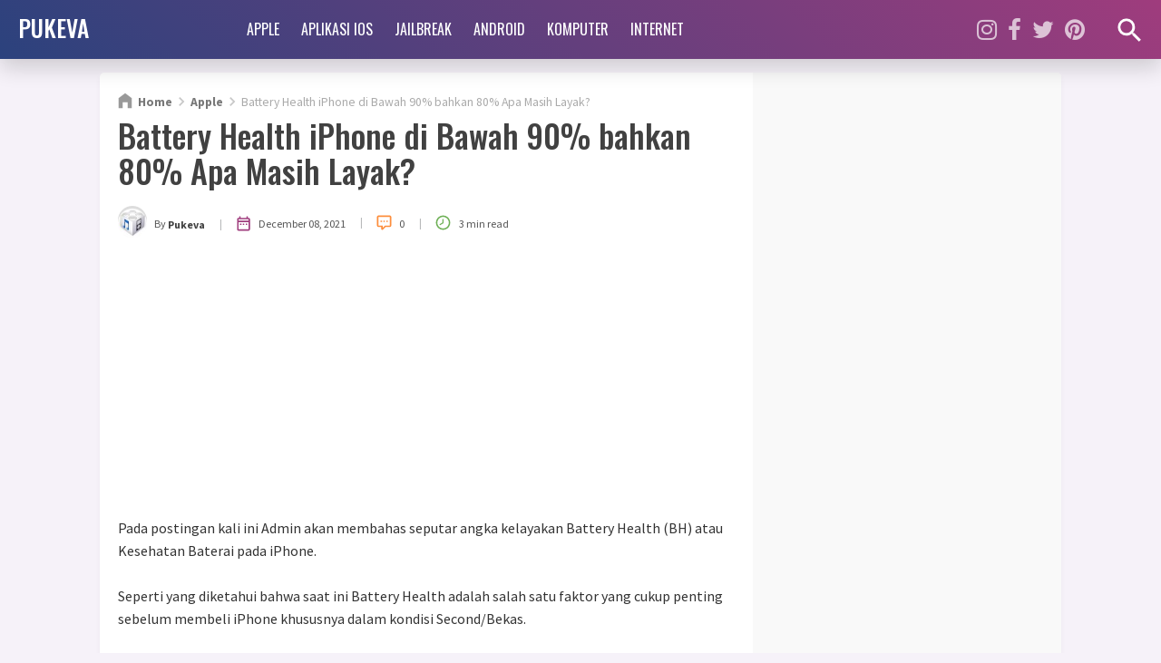

--- FILE ---
content_type: text/html; charset=UTF-8
request_url: https://www.pukeva.com/2021/12/battery-health-iphone-di-bawah-90.html
body_size: 33078
content:
<!DOCTYPE html>
<HTML dir='ltr' lang='en' xml:lang='en' xmlns='https://www.w3.org/1999/xhtml' xmlns:b='https://www.google.com/2005/gml/b' xmlns:data='https://www.google.com/2005/gml/data' xmlns:expr='https://www.google.com/2005/gml/expr'>
<head>
<link href='https://www.blogger.com/static/v1/widgets/2944754296-widget_css_bundle.css' rel='stylesheet' type='text/css'/>
<meta content='width=device-width, initial-scale=1, maximum-scale=1' name='viewport'/>
<!-- SEO Title Tag -->
<title>Battery Health iPhone di Bawah 90% bahkan 80% Apa Masih Layak? | PUKEVA</title>
<!-- Meta Title, Description and Keywords with itemprop -->
<meta content='Battery Health iPhone di Bawah 90% bahkan 80% Apa Masih Layak? | PUKEVA' itemprop='name' name='title'/>
<meta content='Pada postingan kali ini Admin akan membahas seputar angka kelayakan Battery Health (BH) atau Kesehatan Baterai pada iPhone.    Seperti yang ...' itemprop='description' name='description'/>
<meta content='Battery Health iPhone di Bawah 90% bahkan 80% Apa Masih Layak?, PUKEVA' itemprop='keywords' name='keywords'/>
<!-- All head content start here -->
<meta content='text/html; charset=UTF-8' http-equiv='Content-Type'/>
<meta content='blogger' name='generator'/>
<link href='https://www.pukeva.com/favicon.ico' rel='icon' type='image/x-icon'/>
<link href='https://www.pukeva.com/2021/12/battery-health-iphone-di-bawah-90.html' rel='canonical'/>
<link rel="alternate" type="application/atom+xml" title="PUKEVA - Atom" href="https://www.pukeva.com/feeds/posts/default" />
<link rel="alternate" type="application/rss+xml" title="PUKEVA - RSS" href="https://www.pukeva.com/feeds/posts/default?alt=rss" />
<link rel="service.post" type="application/atom+xml" title="PUKEVA - Atom" href="https://www.blogger.com/feeds/258597880741179315/posts/default" />

<link rel="alternate" type="application/atom+xml" title="PUKEVA - Atom" href="https://www.pukeva.com/feeds/8862612577230751641/comments/default" />
<!--Can't find substitution for tag [blog.ieCssRetrofitLinks]-->
<link href='https://blogger.googleusercontent.com/img/a/AVvXsEj2Fit6MTM8CwyW51gG9dcGhAv5F_MogiHAxjJuzKGjn9l0TtNeMemD5Mmpk1_9T5NuFF0WSACog_BaLyx7cVWgT6EzfCzCoKEMUiQKUyjCX3mvSQlupL3NkwAR5m-jztAXu9wGSYr4cWO6snUYjyCfV11w98FodYHGnBmj_2vZK3_jAGtTW2XWkbFkQg=s16000' rel='image_src'/>
<meta content='https://www.pukeva.com/2021/12/battery-health-iphone-di-bawah-90.html' property='og:url'/>
<meta content='Battery Health iPhone di Bawah 90% bahkan 80% Apa Masih Layak?' property='og:title'/>
<meta content='Pada postingan kali ini Admin akan membahas seputar angka kelayakan Battery Health (BH) atau Kesehatan Baterai pada iPhone.    Seperti yang ...' property='og:description'/>
<meta content='https://blogger.googleusercontent.com/img/a/AVvXsEj2Fit6MTM8CwyW51gG9dcGhAv5F_MogiHAxjJuzKGjn9l0TtNeMemD5Mmpk1_9T5NuFF0WSACog_BaLyx7cVWgT6EzfCzCoKEMUiQKUyjCX3mvSQlupL3NkwAR5m-jztAXu9wGSYr4cWO6snUYjyCfV11w98FodYHGnBmj_2vZK3_jAGtTW2XWkbFkQg=w1200-h630-p-k-no-nu' property='og:image'/>
<!-- All head content end here -->
<meta content='max-snippet:-1, max-image-preview:large, max-video-preview:-1' name='robots'/>
<!-- Facebook Open Graph Tag -->
<meta content='en_US' property='og:locale'/>
<meta content='article' property='og:type'/>
<meta content='News' property='article:section'/>
<meta content='https://blogger.googleusercontent.com/img/a/AVvXsEj2Fit6MTM8CwyW51gG9dcGhAv5F_MogiHAxjJuzKGjn9l0TtNeMemD5Mmpk1_9T5NuFF0WSACog_BaLyx7cVWgT6EzfCzCoKEMUiQKUyjCX3mvSQlupL3NkwAR5m-jztAXu9wGSYr4cWO6snUYjyCfV11w98FodYHGnBmj_2vZK3_jAGtTW2XWkbFkQg=s16000' property='og:image:secure_url'/>
<meta content='1200' property='og:image:width'/>
<meta content='630' property='og:image:height'/>
<meta content='Battery Health iPhone di Bawah 90% bahkan 80% Apa Masih Layak?' property='og:image:alt'/>
<meta content='PUKEVA' property='og:site_name'/>
<!-- Twitter Open Graph Tag -->
<meta content='summary_large_image' name='twitter:card'/>
<meta content='PUKEVA' property='twitter:site'/>
<meta content='Battery Health iPhone di Bawah 90% bahkan 80% Apa Masih Layak?' property='twitter:title'/>
<meta content='https://blogger.googleusercontent.com/img/a/AVvXsEj2Fit6MTM8CwyW51gG9dcGhAv5F_MogiHAxjJuzKGjn9l0TtNeMemD5Mmpk1_9T5NuFF0WSACog_BaLyx7cVWgT6EzfCzCoKEMUiQKUyjCX3mvSQlupL3NkwAR5m-jztAXu9wGSYr4cWO6snUYjyCfV11w98FodYHGnBmj_2vZK3_jAGtTW2XWkbFkQg=s16000' property='twitter:image'/>
<!-- Additional meta tag -->
<meta content='XXXXX' name='google-site-verification'/>
<meta content='XXXXX' name='msvalidate.01'/>
<meta content='XXXXX' name='yandex-verification'/>
<meta content='#69144f' name='msapplication-navbutton-color'/>
<meta content='#69144f' name='apple-mobile-web-app-status-bar-style'/>
<meta content='#69144f' name='theme-color'/>

 <style type="text/css">
<!-- /*<style type='text/css'>@font-face{font-family:'Roboto';font-style:normal;font-weight:400;font-stretch:100%;font-display:swap;src:url(//fonts.gstatic.com/s/roboto/v50/KFOMCnqEu92Fr1ME7kSn66aGLdTylUAMQXC89YmC2DPNWubEbVmZiAr0klQmz24O0g.woff2)format('woff2');unicode-range:U+0460-052F,U+1C80-1C8A,U+20B4,U+2DE0-2DFF,U+A640-A69F,U+FE2E-FE2F;}@font-face{font-family:'Roboto';font-style:normal;font-weight:400;font-stretch:100%;font-display:swap;src:url(//fonts.gstatic.com/s/roboto/v50/KFOMCnqEu92Fr1ME7kSn66aGLdTylUAMQXC89YmC2DPNWubEbVmQiAr0klQmz24O0g.woff2)format('woff2');unicode-range:U+0301,U+0400-045F,U+0490-0491,U+04B0-04B1,U+2116;}@font-face{font-family:'Roboto';font-style:normal;font-weight:400;font-stretch:100%;font-display:swap;src:url(//fonts.gstatic.com/s/roboto/v50/KFOMCnqEu92Fr1ME7kSn66aGLdTylUAMQXC89YmC2DPNWubEbVmYiAr0klQmz24O0g.woff2)format('woff2');unicode-range:U+1F00-1FFF;}@font-face{font-family:'Roboto';font-style:normal;font-weight:400;font-stretch:100%;font-display:swap;src:url(//fonts.gstatic.com/s/roboto/v50/KFOMCnqEu92Fr1ME7kSn66aGLdTylUAMQXC89YmC2DPNWubEbVmXiAr0klQmz24O0g.woff2)format('woff2');unicode-range:U+0370-0377,U+037A-037F,U+0384-038A,U+038C,U+038E-03A1,U+03A3-03FF;}@font-face{font-family:'Roboto';font-style:normal;font-weight:400;font-stretch:100%;font-display:swap;src:url(//fonts.gstatic.com/s/roboto/v50/KFOMCnqEu92Fr1ME7kSn66aGLdTylUAMQXC89YmC2DPNWubEbVnoiAr0klQmz24O0g.woff2)format('woff2');unicode-range:U+0302-0303,U+0305,U+0307-0308,U+0310,U+0312,U+0315,U+031A,U+0326-0327,U+032C,U+032F-0330,U+0332-0333,U+0338,U+033A,U+0346,U+034D,U+0391-03A1,U+03A3-03A9,U+03B1-03C9,U+03D1,U+03D5-03D6,U+03F0-03F1,U+03F4-03F5,U+2016-2017,U+2034-2038,U+203C,U+2040,U+2043,U+2047,U+2050,U+2057,U+205F,U+2070-2071,U+2074-208E,U+2090-209C,U+20D0-20DC,U+20E1,U+20E5-20EF,U+2100-2112,U+2114-2115,U+2117-2121,U+2123-214F,U+2190,U+2192,U+2194-21AE,U+21B0-21E5,U+21F1-21F2,U+21F4-2211,U+2213-2214,U+2216-22FF,U+2308-230B,U+2310,U+2319,U+231C-2321,U+2336-237A,U+237C,U+2395,U+239B-23B7,U+23D0,U+23DC-23E1,U+2474-2475,U+25AF,U+25B3,U+25B7,U+25BD,U+25C1,U+25CA,U+25CC,U+25FB,U+266D-266F,U+27C0-27FF,U+2900-2AFF,U+2B0E-2B11,U+2B30-2B4C,U+2BFE,U+3030,U+FF5B,U+FF5D,U+1D400-1D7FF,U+1EE00-1EEFF;}@font-face{font-family:'Roboto';font-style:normal;font-weight:400;font-stretch:100%;font-display:swap;src:url(//fonts.gstatic.com/s/roboto/v50/KFOMCnqEu92Fr1ME7kSn66aGLdTylUAMQXC89YmC2DPNWubEbVn6iAr0klQmz24O0g.woff2)format('woff2');unicode-range:U+0001-000C,U+000E-001F,U+007F-009F,U+20DD-20E0,U+20E2-20E4,U+2150-218F,U+2190,U+2192,U+2194-2199,U+21AF,U+21E6-21F0,U+21F3,U+2218-2219,U+2299,U+22C4-22C6,U+2300-243F,U+2440-244A,U+2460-24FF,U+25A0-27BF,U+2800-28FF,U+2921-2922,U+2981,U+29BF,U+29EB,U+2B00-2BFF,U+4DC0-4DFF,U+FFF9-FFFB,U+10140-1018E,U+10190-1019C,U+101A0,U+101D0-101FD,U+102E0-102FB,U+10E60-10E7E,U+1D2C0-1D2D3,U+1D2E0-1D37F,U+1F000-1F0FF,U+1F100-1F1AD,U+1F1E6-1F1FF,U+1F30D-1F30F,U+1F315,U+1F31C,U+1F31E,U+1F320-1F32C,U+1F336,U+1F378,U+1F37D,U+1F382,U+1F393-1F39F,U+1F3A7-1F3A8,U+1F3AC-1F3AF,U+1F3C2,U+1F3C4-1F3C6,U+1F3CA-1F3CE,U+1F3D4-1F3E0,U+1F3ED,U+1F3F1-1F3F3,U+1F3F5-1F3F7,U+1F408,U+1F415,U+1F41F,U+1F426,U+1F43F,U+1F441-1F442,U+1F444,U+1F446-1F449,U+1F44C-1F44E,U+1F453,U+1F46A,U+1F47D,U+1F4A3,U+1F4B0,U+1F4B3,U+1F4B9,U+1F4BB,U+1F4BF,U+1F4C8-1F4CB,U+1F4D6,U+1F4DA,U+1F4DF,U+1F4E3-1F4E6,U+1F4EA-1F4ED,U+1F4F7,U+1F4F9-1F4FB,U+1F4FD-1F4FE,U+1F503,U+1F507-1F50B,U+1F50D,U+1F512-1F513,U+1F53E-1F54A,U+1F54F-1F5FA,U+1F610,U+1F650-1F67F,U+1F687,U+1F68D,U+1F691,U+1F694,U+1F698,U+1F6AD,U+1F6B2,U+1F6B9-1F6BA,U+1F6BC,U+1F6C6-1F6CF,U+1F6D3-1F6D7,U+1F6E0-1F6EA,U+1F6F0-1F6F3,U+1F6F7-1F6FC,U+1F700-1F7FF,U+1F800-1F80B,U+1F810-1F847,U+1F850-1F859,U+1F860-1F887,U+1F890-1F8AD,U+1F8B0-1F8BB,U+1F8C0-1F8C1,U+1F900-1F90B,U+1F93B,U+1F946,U+1F984,U+1F996,U+1F9E9,U+1FA00-1FA6F,U+1FA70-1FA7C,U+1FA80-1FA89,U+1FA8F-1FAC6,U+1FACE-1FADC,U+1FADF-1FAE9,U+1FAF0-1FAF8,U+1FB00-1FBFF;}@font-face{font-family:'Roboto';font-style:normal;font-weight:400;font-stretch:100%;font-display:swap;src:url(//fonts.gstatic.com/s/roboto/v50/KFOMCnqEu92Fr1ME7kSn66aGLdTylUAMQXC89YmC2DPNWubEbVmbiAr0klQmz24O0g.woff2)format('woff2');unicode-range:U+0102-0103,U+0110-0111,U+0128-0129,U+0168-0169,U+01A0-01A1,U+01AF-01B0,U+0300-0301,U+0303-0304,U+0308-0309,U+0323,U+0329,U+1EA0-1EF9,U+20AB;}@font-face{font-family:'Roboto';font-style:normal;font-weight:400;font-stretch:100%;font-display:swap;src:url(//fonts.gstatic.com/s/roboto/v50/KFOMCnqEu92Fr1ME7kSn66aGLdTylUAMQXC89YmC2DPNWubEbVmaiAr0klQmz24O0g.woff2)format('woff2');unicode-range:U+0100-02BA,U+02BD-02C5,U+02C7-02CC,U+02CE-02D7,U+02DD-02FF,U+0304,U+0308,U+0329,U+1D00-1DBF,U+1E00-1E9F,U+1EF2-1EFF,U+2020,U+20A0-20AB,U+20AD-20C0,U+2113,U+2C60-2C7F,U+A720-A7FF;}@font-face{font-family:'Roboto';font-style:normal;font-weight:400;font-stretch:100%;font-display:swap;src:url(//fonts.gstatic.com/s/roboto/v50/KFOMCnqEu92Fr1ME7kSn66aGLdTylUAMQXC89YmC2DPNWubEbVmUiAr0klQmz24.woff2)format('woff2');unicode-range:U+0000-00FF,U+0131,U+0152-0153,U+02BB-02BC,U+02C6,U+02DA,U+02DC,U+0304,U+0308,U+0329,U+2000-206F,U+20AC,U+2122,U+2191,U+2193,U+2212,U+2215,U+FEFF,U+FFFD;}</style>
<style id='page-skin-1' type='text/css'><!--
/*
Name       :
Designer   :
Blog       :
Publisher  :
Created    :  23 Apr 2016
Updated    :  03 Mar 2021
Version    :  Premium - v.4.0
*/
<!-- DO NOT DELETE THIS -->
<Group description="Komentar Baru Blogger (Contempo, Soho, Emporio, Notable)">
<Variable name="body.background" description="Body Background" type="background" color="#dddfe2" default="#dddfe2 none repeat scroll top left"/>
<Variable name="body.font" description="Font" type="font" default="normal 400 14px Roboto, Arial, sans-serif"/>
<Variable name="body.text.color" description="Text Color" type="color" default="#1d2129"/>
<Variable name="body.text.font" description="1"
type="font"
default="normal 400 14px Arial,sans-serif"/>
<Variable name="posts.background.color" description="2"
type="color"
default="#fff"/>
<Variable name="body.link.color" description="3"
type="color"
default="#00497d"/>
<Variable name="body.link.visited.color" description="4"
type="color"
default="#00497d"/>
<Variable name="body.link.hover.color" description="5"
type="color"
default="#1d2129"/>
<Variable name="blog.title.font" description="6"
type="font"
default="normal 400 14px Roboto,Arial,sans-serif"/>
<Variable name="blog.title.color" description="7"
type="color"
default="#fff"/>
<Variable name="header.icons.color" description="8"
type="color"
default="#fff"/>
<Variable name="tabs.font" description="9"
type="font"
default="normal 400 14px Roboto,Arial,sans-serif"/>
<Variable name="tabs.color" description="10"
type="color"
default="#ccc"/>
<Variable name="tabs.selected.color" description="11"
type="color"
default="#fff"/>
<Variable name="tabs.overflow.background.color" description="12"
type="color"
default="#fff"/>
<Variable name="tabs.overflow.color" description="13"
type="color"
default="#1d2129"/>
<Variable name="tabs.overflow.selected.color" description="14"
type="color"
default="#1d2129"/>
<Variable name="posts.title.color" description="15"
type="color"
default="#1d2129"/>
<Variable name="posts.title.font" description="16"
type="font"
default="normal 400 14px Roboto,Arial,sans-serif"/>
<Variable name="posts.text.font" description="17"
type="font"
default="normal 400 14px Roboto,Arial,sans-serif"/>
<Variable name="posts.text.color" description="18"
type="color"
default="#1d2129"/>
<Variable name="posts.icons.color" description="19"
type="color"
default="#1d2129"/>
<Variable name="labels.background.color" description="20"
type="color"
default="#00497d"/>
</Group>
#wrapper,#header-wrapper {width:100%;margin:0 auto;padding:0}
#header-left{float:left;width:100%}
.ads_main_wrapper{max-width:100%;display:block;float:none}
#main-wrapper {width:70%;float:left}
#sidebar-wrapper {float:right;width:30%}
ul,ol{list-style:none}

--></style>
<style type='text/css'>
/* Style CSS Reset */
html,body,div,span,applet,object,iframe,h1,h2,h3,h4,h5,h6,p,blockquote,pre,a,abbr,acronym,address,big,cite,code,del,dfn,em,img,ins,kbd,q,s,samp,small,strike,strong,sub,sup,tt,var,u,i,center,dl,dt,dd,ol,ul,li,fieldset,form,label,legend,table,caption,tbody,tfoot,thead,tr,th,td,article,aside,canvas,details,embed,figure,figcaption,footer,header,hgroup,menu,nav,output,ruby,section,summary,time,mark,audio,video,adnav,adheader{margin:0;padding:0;border:0;font-size:100%;font:inherit;vertical-align:baseline;}
/* CSS for HTML5 */
article,aside,details,figcaption,figure,footer,header,hgroup,menu,nav,section,adnav,adheader{display:block;}*{margin:0;padding:0;}html{display:block;}blockquote,q{quotes:none;}blockquote:before,blockquote:after,q:before,q:after{background:transparent;}table{border-collapse:collapse;border-spacing:0;}
/* Body */
body{font-family: 'Source Sans Pro', sans-serif;font-size:16px;color: #222;line-height:1.6em;margin: 0;text-decoration:none;background: #f6f2f9}
a,a:link,a:visited,a:active {color:#406dff;text-decoration:none;}h2.date-header,#navbar-iframe{display:none}
.left{float:left}.right{float:right}.clear{clear:both}
/* wrapper */
#wrapper, #header-wrapper, #header-left, #header-right, #content-wrapper, #main-wrapper, #sidebar-wrapper,#searchform,#featured_home #FeaturedPost1 h3,.blog-pager a.js-load,form.subscribe-form,.subscribe-css-email-field,.subscribe-css-email-button,.ads_main_wrapper,.ads_main_wrapper .widget-content{-moz-box-sizing:border-box;-webkit-box-sizing:border-box;box-sizing:border-box;}
#wrapper {position:relative;width:100%;max-width:1060px;margin:0 auto;padding:65px 0 0;}
#content-wrapper {background:#fff;width:100%;margin:15px auto 0;padding:0;position:relative;overflow:hidden;word-wrap: break-word;border-radius:5px;-webkit-box-shadow:0 3px 6px rgba(0,0,0,.04);box-shadow:0 3px 6px rgba(0,0,0,.04)}
#main-wrapper {float: left;padding: 0 20px;position:relative;margin:0 auto;word-wrap: break-word;width:calc(100% - 340px);}
/* Header wrapper */
#header-wrapper{background: -webkit-linear-gradient(45deg, #2b427d, #9f3c7d);background:linear-gradient(45deg, #2b427d, #9f3c7d);-webkit-box-shadow:0 10px 23px 0 rgba(0,0,0,.16);box-shadow:0 10px 23px 0 rgba(0,0,0,.16);margin:0 auto;width:100%;height:65px;padding:0;word-wrap: break-word;position:fixed;z-index:999999}
#header-left{width:100%;max-width:260px;float:left;display:inline-block;}
#header-right{display:inline-block;position:relative;width:calc(100% - 260px);float:right}
#header{padding:0 0 0 20px;margin:0;display:inline-block;position:relative;}
#header h1,#header h2,#header .description{font-family: 'Oswald', sans-serif;padding:0;margin:0 auto;font-weight:500;text-overflow: ellipsis;white-space: nowrap;overflow:hidden;display:block}
#header h1,#header h2{height:65px;line-height:60px;color:#fff;font-size:160%;list-style:none;}
#header .description{position:absolute;top:-99999px;left:-999999px;z-index:0;height:0;width:0}
#header h1 a,#header h2 a{font-weight:500;color:#fff;text-decoration:none}
#header h1 a:hover,#header h2 a:hover{color:#fff}
#header img,#header-inner img{width:100%;max-width:200px;height:auto;margin:12px auto 0}
/* Header menu */
.menu-wrapper{margin:0 auto;padding:0;position:relative}
#while-menu-button,#mobile-menu-button,#close-menu,#close-menu2{display:none}
.header-menu{font-family: 'Oswald', sans-serif;padding:0;margin:0;font-size:16px;font-weight:700}
.header-menu ul{margin:0 auto;padding:0;float:left}
.header-menu ul a {display:block;padding:0}
.header-menu ul li{position:relative;margin:0;}
.header-menu ul > li {float:left;}
.header-menu ul > li > a {display:block;text-transform:uppercase;height:65px;line-height:65px;color:#fff;font-weight:400;overflow:hidden;transition:all .35s ease;margin:0 auto;padding:0 12px;position:relative}
.header-menu ul > li > a:hover{background:rgba(255,255,255,.1);}
.header-menu ul > li > a:hover:before{content:"";background-color:#ce0a46;height:4px;width:100%;bottom:0;left:0;right:0;display:block;position:absolute}
.header-menu ul ul > li.drop i{padding-right:7px!important;display:inline-block}
.header-menu ul ul {display:none;list-style:none;position:absolute;top:100%;width:200px;z-index:9999;}
.header-menu ul > li:hover ul {display:block}
.header-menu ul ul:before,.header-menu ul ul:after{content:"";background-color:#ce0a46;height:4px;width:2000px;top:-4px;left:0;right:0;display:block;position:absolute}
.header-menu ul ul > li {clear:both;overflow:hidden;background-color:#ce0a46;display:block;height:38px;overflow:hidden}
.header-menu ul ul:before{left:auto;right:100%}
.header-menu ul ul > li > a {margin:0;color:#fff !important;text-align:left;height:38px;line-height:38px;text-transform:none!important;display:block;width:200px}
.header-menu ul ul > li > a:hover:before{display:none}
.header-menu ul ul > li > a:hover {background:rgba(255,255,255,.5);}
/* Header Medsos */
.header-medsos{font-size:26px;position:absolute;right:40px;top:0;margin:0 auto;width:100%;max-width:175px;display:block}
.header-medsos ul,.header-medsos ul li{margin:0 auto;padding:0;list-style:none}
.header-medsos ul li a{color:#fff;opacity:0.688;transition:all .35s ease;height:65px;line-height:65px;padding:0;margin:0 0;margin-left:12px;display:inline-block;text-align:right;float:left}
.header-medsos ul li a:hover{opacity:1}
/* search wrapper */
#search_show_hide{position:absolute;right:15px;width:40px;height:65px;top:0}
#search_show_hide .icons{height:35px;width:35px;fill:#fff}
#show_search_form,#hide_search_form{height:65px;width:40px;display:inline-block;border-radius:99em;padding:16px 0 0;text-align:center}
#hide_search_form{display:none}
#search-wrapper {background-color:#fff;margin:0 auto;padding:0;width:100%;display:none;position:absolute;top:65px;height:80px;}
#search-wrapper:after{content:"";background: -webkit-linear-gradient(45deg, #2b427d, #9f3c7d);background:linear-gradient(45deg, #2b427d, #9f3c7d);height:4px;width:2000px;bottom:0;left:0;right:0;display:block;position:absolute}
#search-wrapper .icons{height:45px;width:45px;fill:#ccc;position:absolute;left:30px;top:3px}
#searchform{margin:0 auto;padding:0 120px 0 90px;display:block;position:relative;}
#searching input[type=search]{font-family: 'Oswald', sans-serif;background:0 0;width:100%;max-width:100%;display:block;color:#555;font-size:22px;font-weight:300;border:0;margin:13px auto 0;padding:0 20px;height:50px;line-height:50px;outline:0;-moz-box-sizing:border-box;-webkit-box-sizing:border-box;box-sizing:border-box;border-left:1px solid #ddd;border-right:1px solid #ddd}
#searching .src-btn{background:transparent;font-family: 'Oswald', sans-serif;color:#555;border:none;padding:4px 35px 0 10px;outline:none;font-weight:400;font-size:25px;margin:0 auto;cursor:pointer;position:absolute;right:0;top:0;z-index:999}
#searching input[type=search]::-webkit-input-placeholder{color:#555}
#searching input[type=search]::-moz-placeholder{color:#555}
#searching input[type=search]:-ms-input-placeholder{color:#555}
#searching input[type=search]:-moz-placeholder{color:#555}
/* Reset post */
.post h1,.post h2{font-family: 'Oswald', sans-serif;color:#414141 !important;}
.post-body{-webkit-user-select:none;-khtml-user-select:none;-moz-user-select:none;-ms-user-select:none;user-select:none}
.post-body a:hover{text-decoration:underline}
.post-body b{font-weight:bold;color:#222 !important}
.post-body i{font-style:italic!important}
/* Ads in main-wrapper */
.ads_main_wrapper{width:100%;margin:0 auto;display:block;text-align:center;padding:0}
.ads_main_wrapper h2, .ads_main_wrapper h3{display:none}
.ads_main_wrapper .widget-content{padding:15px 0 0;margin:0 auto;max-width:728px;text-align:center;overflow:hidden;display:block}
.ads_main_wrapper .widget-content img{max-width:100%;height:auto;display:block;text-align:center;overflow:hidden}
/* Sidebar wrapper */
#sidebar-wrapper {background-color:#f9f9f9;width:100%;max-width: 340px;float: right;word-wrap: break-word;margin:auto;list-style:none;padding:20px;position:relative}
#sidebar-wrapper h2,#sidebar-wrapper h3,#related-wrapper h3, #comments h4{font-size:100%;display:inline-block;font-weight:400;padding:0 10px 0 0;margin:0 auto 20px;color:#414141;text-transform:uppercase;font-family: 'Oswald', sans-serif;text-align:left!important;position:relative;}
#sidebar-wrapper h2:before, #sidebar-wrapper h3:before, #related-wrapper h3:before, #comments h4:before{content:"";position:absolute;top:12px;left:100%;height:5px;width:799px;background-color:#d9d9d9;z-index:0}
.sidebar{width:100%;display:block;overflow:hidden}
.sidebar .widget-content{margin:0 auto 25px;padding:0;list-style:none;display:block;}
.FirstWord{color:#9f3c7d;font-weight:700!important}
#sidebar3 .widget-content{text-align:center}
#ContactForm1{display:none}
/* Advertise sidebar */
.ad_here{background-color:#ce0a46;background:linear-gradient(45deg, #ce0a46, #e98125);width:100%;max-width:300px;height:250px;margin:auto;text-align:center;line-height:250px;overflow:hidden}
.ad_here a{color:#fff;font-weight:700;font-size:96%;}
.ad_text{text-align:center;text-transform:uppercase;border:3px solid rgba(0,0,0,0.4);padding:12px 20px;display:inline}
/* CSS list label */
.widget-content.list-label-widget-content {padding:0}
.label-size-1,.label-size-2,.label-size-3,.label-size-4,.label-size-5 {font-size:100%;filter:alpha(100);}
.Label ul {font-family: 'Oswald', sans-serif;line-height:1.4em}
.Label li{color:#444;padding:0 0 8px;margin:0 auto 8px;display:block;border-bottom:1px solid #eee}
.Label li a{color:#414141;font-weight:500 !important}
.Label li:last-child{border:none;}
.Label li span{font-size:80%;color:#999;}
.Label li a:visited{color:#9f3c7d}
.Label li a:hover {text-decoration:underline;color:#111}
.Label li:hover span {color:#111}
/* CSS cloud label */
.cloud-label-widget-content {margin:0 auto !important;position:relative;display:block;width:100%;overflow:hidden}
.label-size{position:relative;display:block;float:left;margin:0 4px 4px 0;transition:all 0.3s;}
.label-size a,.label-size span{background:#ddd;display:inline-block;color:#2d2d2d;padding:3px 8px 4px;font-weight:500 !important;transition:all .3s;line-height:1.4em}
.label-count{opacity:0;visibility:hidden;font-size:76%;display:inline-block;position:absolute;top:-10px;right:-10px;background:#414141 !important;color:#fff !important;white-space:nowrap;padding:0 !important;width:25px;height:25px;line-height:25px !important;border-radius:99em;text-align:center;z-index:1;transition:all .3s}
.label-size:hover .label-count{opacity:1;visibility:visible;top:-5px}
.label-size a:hover,#sidebar-wrapper .label-size a:visited,.label-size:hover{background:#9f3c7d !important;color:#fff !important}
.label-size:last-child {margin-bottom:40px !important}
/* Popular Post */
.PopularPosts{clear:both;font-size:100% !important;font-family:'Oswald', sans-serif;}
.PopularPosts ul{list-style:none;margin:0 auto;padding:0;}
.PopularPosts li,.PopularPosts li img,.PopularPosts li a,.PopularPosts li a img {margin:0;padding:0;list-style:none;border:none;background:none;outline:none;}
.PopularPosts ul li {margin:0 0 10px;padding:0 0 10px;position:relative;line-height:1.1em!important;list-style:none;text-align:left!important;border-bottom:1px solid #eee}
.PopularPosts ul li:last-child{border:none;padding:0;margin:0}
.PopularPosts ul li a:hover {color:#111!important;text-decoration:underline}
.PopularPosts li a{color:#414141 !important;font-weight:400 !important;list-style:none}
.PopularPosts .item-thumbnail {display: flex;align-items: center;
justify-content: center;width:120px;height:85px;margin:0 0 0 5px;overflow:hidden;float:right}
.PopularPosts ul li img {width:100%;height:auto;transition:all .3s ease-in-out;border-radius:3px;display:block}
.PopularPosts .item-snippet{display:none}
.PopularPosts .item-title {padding:5px 0 0}
/* Featured Post Default */
.FeaturedPost {clear:both;position:relative;margin:10px auto 0;width:100%;padding:0;list-style:none}
.FeaturedPost .post-summary p{font-size:90%;text-align:center;color:#777}
.FeaturedPost h2 {margin:15px 0 0}
.FeaturedPost h3.title{display:none}
.FeaturedPost h3{background:none !important;text-align:center;list-style:none}
.FeaturedPost a {color:#e35959 !important;font-size:16px;font-weight:bold}
.FeaturedPost a:hover{color:#2d2d2d !important}
.FeaturedPost .item-thumbnail{position:relative}
.FeaturedPost .item-thumbnail img,#FeaturedPost1 .item-thumbnail img{width:100%!important;height:auto; max-width:100%!important; display:block;padding:0;margin:0 auto}
/* Css Breadcrumbs */
.breadcrumbs{line-height:1.2em;width:auto;overflow:hidden;padding:0;margin:20px auto 0;font-size:86%;color:#aaa;font-weight:400;text-overflow:ellipsis;-webkit-text-overflow:ellipsis;white-space:nowrap}
.breadcrumbs a{display:inline-block;text-decoration:none;transition:all .3s ease-in-out;color:#777;font-weight:700}
.breadcrumbs a:hover{color:#9f3c7d}
.breadcrumbs svg{width:20px;height:20px;vertical-align:-5px;margin:0 -3px}
.breadcrumbs svg.homesvg{width:22px;height:22px;margin-right:0}
.breadcrumbs svg path{fill:#c8c8c8}
.breadcrumbs svg.homesvg path{fill:#999}
/* Post info - Post meta */
.post-info{margin:10px auto;padding:5px 0 0 40px;color:#555 !important;font-size:75%;font-weight:normal;position:relative;}
.author a {font-weight:bold !important;color:#414141 !important;}
.authoricon{position:absolute;left:0;top:0;width:32px;height:32px;background:#ddd;border-radius:99em}
.post-icons{margin-left:5px}
img.img-circle{border-radius:99em;width:32px;height:32px;margin-top:3px;}
.postMeta{display:block}
.postMeta span{display:inline-block; vertical-align:middle}
.postMeta svg{height:19px;width:19px;vertical-align:-5px; margin-right:.45rem}
.postMeta .icon_published{fill:#9f3c7d}
.postMeta .read_time{fill:#6eb056}
.postMeta .button_cmt{fill:#fd8e3d}
.postMeta .sep{color:#b3b5b6; padding:0 14px; vertical-align:0}
/* Subscribe Widget */
#subscribe-css{position:relative;background: -webkit-linear-gradient(45deg, #2b427d, #9f3c7d);background:linear-gradient(45deg, #2b427d, #9f3c7d);padding:15px;margin:0 auto;overflow:hidden;border-radius:5px;}
.subscribe-form{clear:both;display:block;overflow:hidden}
form.subscribe-form{clear:both;display:block;margin:0 auto;width:100%;overflow:hidden;color:#333}
.subscribe-css-email-field,.subscribe-css-email-button{color:#414141;margin:10px 0;padding:10px;border-radius:4px;width:100%;border:none;outline:none;background:#fff}
.subscribe-css-email-button{margin:0 auto 15px;background:#e98125;text-transform:uppercase;font-weight:700;text-align:center;color:#fff;cursor:pointer;transition:all .6s;letter-spacing:1px}
.subscribe-css-email-button:hover{background:#9f3c7d;color:#562a05 !important}
#subscribe-css p.subscribe-text{font-family:'Oswald', sans-serif;color:#fff;font-weight:500;margin:0 auto;text-align:center;font-size:140%;line-height:1.2em;}
#subscribe-css p.newsby{color:#fff;font-size:90%;margin:15px auto 10px;text-align:left!important;padding:0;font-weight:500;line-height:1.2em}
/* more css */
.separator{float:none;max-width:100%; height: auto; width: auto; padding:0;margin:7px auto 5px;display:block;text-align:center !important;overflow:hidden}table img, .separator img, .separator a img{max-width:100% !important; height: auto;width:auto !important;margin:0 auto;display:block; padding:0;text-align:center !important;}
/* footer-wrapper */
#footer-wrapper {background:#24232e;margin:15px auto 0;padding:0;width:100%;position:relative}
#credit-wrapper{clear:both;margin:auto;padding:25px 0;color:#ccc;font-size:75%;display:block;position:relative}
#credit-wrapper a{color:#fff;font-weight:600}
#credit-wrapper a:hover{text-decoration:underline}
.credit{margin:0 auto;padding:0;list-style:none;display:block;text-align:center}
#footer-menu{font-family: 'Oswald', sans-serif;width:100%;max-width:1060px;font-size:90%;margin:auto;padding:30px 0 0;text-align:center;display:block;overflow:hidden}
#footer-menu ul,#footer-menu #PageList1,#footer-menu #PageList1 .widget-content ul{margin:auto;text-align:center;padding:0;list-style:none;width:100%;}
#footer-menu #PageList1 .widget-content ul{display:block!important;text-align:center!important;align-items:center;}
#footer-menu #PageList1 .widget-content ul li{float:none!important;display:inline-flex;align-items:center;margin:20px auto 5px;text-align:center}
#footer-menu #PageList1 .widget-content ul li a{display:inline-block;color:#fff;font-weight:500;margin:auto;text-align:center;padding:0 10px}
#footer-menu #PageList1 .widget-content ul li a:hover{text-decoration:underline}
#footer-menu h2, #footer-menu h3{display:none}
/* Nextprev css */
#blog-pager{text-align:center;padding:0;margin:20px auto;display:block;width:100%;overflow:hidden;position:relative}
#blog-pager .home-link{display:none}
#blog-pager a{color:#414141;display:block;margin:0;padding:0;font-weight:bold;text-transform:uppercase;position:relative;}
#blog-pager a.blog-pager-older-link{float:right!important;position:absolute;right:0}
#blog-pager a:hover{text-decoration:none;color:#111}
#blog-pager a.blog-pager-newer-link{float:left!important}
.feed-links { clear: both;display:none;}
/* Status msg if click label and using search widget */
.status-msg-wrap{background:#f5e2fb;color:#414141;font-size:100%;margin:0 auto 30px;line-height:1.25em;text-align:center;display:block;padding:18px 10px;width:calc(100% - 30px)}
.status-msg-body {padding:0;width:100%;position:relative;margin:0}
.status-msg-wrap a{color:#9f3c7d;padding:0;font-weight:700}
.status-msg-wrap a:hover{text-decoration:underline}
.status-msg-hidden {display:none}
.status-msg-border{border:0}
/* Responsive */
@media screen and (max-width:1024px){
#header-left{max-width:230px}
#header-right{width:calc(100% - 230px);}
#header{padding:0 0 0 15px;}
.header-medsos{right:6px;}
.header-medsos ul li a{margin-left:9px;}
#search_show_hide{right:5px;width:40px;}
}
@media screen and (max-width:960px){
#search-wrapper,.header-menu{max-width:100%;overflow:hidden}
#header h1,#header h2,#header{position:relative;z-index:9999999}
#header-left,#header-right{max-width:100%;width:100%;float:none;}
#header-left{padding:0 0 0 65px}
#header-right{position:absolute;top:0;right:0;left:0;z-index:0}
/* While Menu */
#while-menu-wrapper{display:none}
#while-menu-button{display:inline-block}
.menu-mobile{width:40px;height:65px;display:inline-block;position:absolute;top:0;left:13px;cursor:pointer;z-index:100}
.menu-mobile .icons{width:37px;height:37px;fill:#fff;padding:13px 0 0}
#while-menu-wrapper{position:absolute;top:0;left:0;right:0}
.header-menu{margin:0 auto;padding:65px 0 0;display:block;text-align:center;background: -webkit-linear-gradient(45deg, #2b427d, #9f3c7d);background:linear-gradient(45deg, #2b427d, #9f3c7d);-webkit-box-shadow:0 10px 23px 0 rgba(0,0,0,.16);box-shadow:0 10px 23px 0 rgba(0,0,0,.16);width:100%}
.header-menu ul{margin:0 auto;padding:0;float:none;text-align:center}
.header-menu ul li{position:relative;margin:0 auto}
.header-menu ul > li {float:none;}
.header-menu ul > li > a {display:block;height:50px;line-height:50px;padding:0 15px;}
.header-menu ul ul {position:relative;top:auto;width:100%;}
.header-menu ul ul > li {clear:both;overflow:hidden;background-color:#ce0a46;display:block;height:38px;overflow:hidden}
.header-menu ul ul > li > a {margin:0 auto;padding:0;text-align:center;display:block;width:100%}
}
@media screen and (max-width:800px){
#main-wrapper{float: none;padding: 0 15px;width:100%}
#sidebar-wrapper {background-color:#fff;width:100%;max-width: 100%;float: none;padding:15px 15px 0;}
}
@media screen and (max-width:768px){
#header-wrapper{position:relative}
#wrapper {padding:0;}
}
@media screen and (max-width:736px){
body{background:#fff}
#content-wrapper {border-radius:none;margin:0 auto;-webkit-box-shadow:none;box-shadow:none}
.ads_main_wrapper .widget-content{padding:15px 15px 0;}
}
@media screen and (max-width:600px){
.ads_main_wrapper .widget-content{padding:15px 15px 0;}
}
@media screen and (max-width:480px){
#header-left{padding:0!important;margin:auto;text-align:center}
#header{padding:0}
#header h1,#header h2{font-size:150%;}
#while-menu-button{display:none!important}
#mobile-menu-wrapper{display:none;position:relative}
#while-menu-wrapper{display:block}
#mobile-menu-button{display:inline-block}
.header-menu{padding:115px 0 0;}
/* Header Medsos */
.header-medsos{margin:0 auto;max-width:100%;text-align:center;z-index:99999;top:64px}
.header-medsos ul{margin:auto;text-align:center;}
.header-medsos ul li{margin:auto;text-align:center;padding:0 8px;display:inline-block;width:auto;height:50px;overflow:hidden}
.header-medsos ul li a{height:50px;line-height:50px;padding:0;margin:0 auto;text-align:center;float:none}
/* search wrapper */
#search-wrapper .icons{display:none}
#searchform{padding:0 90px 0 0;}
#searching input[type=search]{border-left:none;padding:0 8px 0 10px;}
#searching .src-btn{padding:4px 15px 0 75px;}
}
@media screen and (max-width:414px){

}
</style>
<style type='text/css'>
.post h1{padding:0 0 15px;margin:7px 0 0;font-size:225%;line-height:1.1em;}
.post h1 a{color:#414141;font-weight:500}
table {width:100%}
.post-body {color:#333;margin:0 auto!important;line-height: 1.6em;padding:0!important;font-size:100%}
.post-body p{margin:.15rem 0 1.5rem;padding:0;}
/* lightbox image, etc */
.CSS_LIGHTBOX {z-index:99999999!important;}
.CSS_LIGHTBOX_BG_MASK_TRANSPARENT {opacity:.95!important;}
.CSS_LIGHTBOX_SCALED_IMAGE_IMG {width:auto!important;max-width:100%;box-shadow:0 0 10px rgba(0,0,0,0.1);}
.CSS_LIGHTBOX_BTN_CLOSE {background: url('https://blogger.googleusercontent.com/img/b/R29vZ2xl/AVvXsEjGtDvq9v25g-EjrBsp5aSEKrv6RAWOyBWZ0zdjfo7uUtXN1qUGZ-91eZckRj6Px_7O0Str9bub0CEDofh3uOJNWgpprAl_l0w89_ddjmnxlz43fRev41pTZj6t2YSOFwGJ8Wf8xmOR/s1600/delete.png') no-repeat!important;width:32px!important;height:32px!important;top:30px!important;opacity:0.7;transition:all .3s;}
.CSS_LIGHTBOX_BTN_CLOSE:hover{opacity:1;}
.CSS_LIGHTBOX_BTN_CLOSE_POS {right:10px!important;}
.CSS_LIGHTBOX_BG_MASK{background-color:rgba(0,0,0,0.8)!important}
.CSS_LIGHTBOX_FILMSTRIP{background-color:rgba(0,0,0,0.5)!important}
/* Post info */
.post-info{margin:5px auto!important;}
.button_like_tweet_cmt{display:inline-block;position:absolute;right:0;top:-3px;min-width:155px}
.button_like_tweet_cmt .icon{width:20px;height:20px;fill:#aaa;padding:6px 0 0}
.button_like_tweet_cmt .button_fb{fill:#4267b2}
.button_like_tweet_cmt .button_tw{fill:#21bbdc}
.button_like_tweet_cmt ul{display:block;margin:0 auto;padding:0;list-style:none;text-align:right;float:right}
.button_like_tweet_cmt ul li{display:inline-block;margin:0 auto;padding:0;list-style:none;border:1px solid #eaeaea;float:left;overflow:hidden;width:auto;border-right:none;height:32px;}
.button_like_tweet_cmt ul li a{display:block;margin:0 auto;color:#414141;padding:0 10px;list-style:none;line-height:32px}
.button_like_tweet_cmt ul li.post-comment-link{border-right:1px solid #eaeaea;display:inline-block;}
.button_like_tweet_cmt ul li.post-comment-link a .comment_count{font-weight:700;}
.button_like_tweet_cmt ul li .comment_count{padding:0 0 0 7px;display:inline;-moz-box-sizing:border-box;-webkit-box-sizing:border-box;box-sizing:border-box;position:relative;top:-5px}
/* Post label */
.post-label{background:#f5e2fb;float:left;margin:20px 0 30px;padding:0;position:relative;display:block;min-height:50px;width:100%}
.post-label:before{content:"";margin-right:75px}
.post-label h4{background:#2b427d;position:absolute;left:0;display:block;width:40px;height:50px;top:0}
.post-label h4:before{content:"\f02b";font-family:FontAwesome;font-style:normal;font-weight:normal;text-decoration:inherit;font-size:17px;color:#fff;padding:0 20px;text-align:center;line-height:50px}
.post-label h4:after{content:"";width:0;height:0;position:absolute;top:0;left:40px;border-style:solid;border-width:25px 0 25px 15px;border-color:transparent transparent transparent #2b427d}
.post-label a{padding:5px 9px;overflow:hidden;display:inline-block;list-style:none;color:#444;font-size:80%;transition:all .3s ease-in-out
;margin:10px 5px 0;line-height:1.3em;font-weight:normal;background:#fff;border-radius:3px;box-shadow: 0 1px 3px #bbb}
.post-label a:hover{background:#9f3c7d;color:#fff}
/* share this */
.share-wrapper{overflow:hidden;display:block;width:100%}
.share-wrapper svg{width:29px;height:29px;vertical-align:-8px;fill:#fff}
.share,h4.sharetitle{display:block;float:left;position:relative}
h4.sharetitle{width:80px;text-transform:uppercase;font-size:85%;padding:0;margin-top:3px;margin-right:25px;text-align:center;font-weight:bold;color:#777}
h4.sharetitle:before{content:"\f1e0";font-family:FontAwesome;font-style:normal;font-weight:normal;text-decoration:inherit;font-size:17px;padding:2px 30px 0;text-align:center;}
.sharethis{position:relative;margin:0}
.share{position:relative;margin:0;}
.share li,.showother li {display:inline-block;float:left;}
.share-wrapper svg.svg-LINE{height:45px;width:45px;}
.share-wrapper svg.svg-copy-link{height:40px;width:40px;vertical-align:-13px}
.share li a,.showother li a,.shareplus,.copy-link{color:#fff;padding:0;height:50px;line-height:50px;overflow:hidden;position:relative;width:85px;display:block;text-align:center;margin-right:8px;margin-top:8px;border-radius:5px;}
.share i{font-size:23px;padding:0;margin:0;color:#fff}
a.wa{background:#22bd5c}
a.fb{background:#395796}
a.tw{background:#4cb0ea}
a.pr{background:#0a7111}
a.pt{background:#e60023}
a.le{background:#0673ab}
a.tr{background:#43556e}
a.em{background:#141b23}
a.ln{background:#00c300}
a.tg{background:#44a7eb}
a.re{background:#FF4500}
.co{background:#9f3c7d;cursor:pointer}
.shareplus{background:#ff9d40;cursor:pointer}
.share a:hover,.shareplus:hover{box-shadow:0 0 10px rgba(0,0,0,.3)}
.showother{display:none}
.copy-text,#select-this{position:absolute;top:-999999px;height:0;width:0;overflow:hidden}
.copy-notification {font-weight: bold;color: #fff;background-color: green;opacity: 0.9;padding: 10px; border-radius: 4px;position: fixed;width: 200px;top: 50%;left: 50%;margin-left: -125px;text-align:center;z-index:999999999;  }
/* Tag heading */
.post-body h2,.post-body h3,.post-body h4,.post-body h5,.post-body h6{font-family: 'Oswald', serif;position:relative;font-size:180%;line-height:1.1em;font-weight:500 !important;color:#444!important;display:block;position:relative;margin:5px 0;padding:0}
.post-body h3{font-size:170%}.post-body h4{font-size:165%}.post-body h5{font-size:150%}.post-body h6{font-size:145%}
.post-body h2{border-bottom:1px solid #e6e6e6;margin:15px 0 10px;padding:0 0 15px}
.post-body h2:before{content:'';position:absolute;bottom:-1px;left:0;right:0;background:#2b427d;width:8%;height:1px;}
/* blockquote */
.post blockquote {line-height:1.6em !important;position:relative;width:auto;padding:1.3em 0.9em 2em 70px;margin:20px auto;background:#f5f5f5;border:1px solid #e6e6e6;overflow:auto;color:#666;font-family:Georgia,serif;font-size:19px;border-radius:5px;font-style:italic !important}
.post blockquote:before{font-family:FontAwesome;content:"\f10d";position:absolute;top:0.9em;left:20px;font-size:27px}
.post blockquote:after {content:" Informasi Tambahan ";position:absolute;right:20px;bottom:10px;font-size:15px}
/* bullet dan nummber */
.post-body ul {margin: 5px 0 5px 10px;padding: 0 0 0 15px;list-style-type:circle !important;}
.post-body ol {margin: 5px 0 5px 10px;padding: 0 0 0 15px;list-style-type:decimal !important;}
/* Advertisemen in post page */
.adspost1,.adspost2{clear:both;padding:0;width:auto;max-width:100%;text-align:center;height:auto;margin:10px auto;display:block}
/* Author box under post */
.authorbox-wrapper{display:block;width:100%;position:relative;z-index:100}
.author-profile {overflow: hidden;margin:1rem auto;padding:0;line-height:1.2em}
.author-profile img {float: left;border-radius:99em; background:rgba(0,0,0,.025);overflow:hidden;display:inline-block;padding:0;border:1px solid rgba(0,0,0,.05);height:75px;width:75px;margin:.5rem 2rem 3rem 0;}
.author-profile > span {font-size:85%;opacity:.95}
.author-profile a.g-profile {position:relative;font-weight: bold;font-size:115%;margin:0 0 10px;display: inline-block; vertical-align:middle}
.author-profile a.g-profile::before {content: "\f005";font-family: FontAwesome;font-style: normal;font-weight: normal;text-decoration:none;border-radius:4px;border:1px solid rgba(0,0,0,.15); font-size:70%!important; padding:2px 3px}
.author-profile a.g-profile:hover::before{}
/* css related posts */
#related-wrapper{margin:30px auto 0;position:relative;padding:0;overflow:hidden;display:block}
#related-post{display:block;position:relative}
.related-post-style-2{margin:0 auto;padding:0;}
.related-post h4{display:none!important}
.related-post,.related-post-style-2 .related-post-item,.related-post-style-2,.related-post-style-2 .related-post-item-tooltip{-moz-box-sizing:border-box;-webkit-box-sizing:border-box}
.related-post-style-2{width:100%;display:block}
.related-post-style-2 li{list-style:none;word-wrap:break-word;margin:0 auto 15px!important;display:block;padding:0 0 15px!important;position:relative;overflow:hidden;border-bottom:1px solid #eaeaea;outline:none}
.related-post-style-2 li:last-child{border:none;margin:0 auto;padding:0}
.related-post-style-2 .related-post-item-thumbnail{display:block;margin:0 auto;width:250px;height:140px;max-width:none;max-height:none;background-color:transparent;padding:0;display: flex;align-items: center;justify-content: center;border-radius:3px;overflow:hidden;float:right}
.related-post-style-2 li img {display: flex;align-items:center;display:block;width:100%;height:auto;min-height:140px}
.related-post-style-2 .related-post-item-tooltip{display:inline-block;float:left;width:calc(100% - 260px);}
.related-post-style-2 .related-post-item-summary {display:block;color:#666;font-size:95%;margin:12px auto 0;line-height:1.4em;overflow:hidden;text-overflow:ellipsis;display:-webkit-box;-webkit-line-clamp:2;-webkit-box-orient:vertical}
.related-post-style-2 a.related-posts-item-title{font-family: 'Oswald', sans-serif;padding:4px 0 0; margin:0;display:block;font-size:135%;padding:7px 0 0;line-height:1.05em!important;font-weight:400;display:block;color:#414141!important;}
.related-post-style-2 a.related-posts-item-title:hover{color:#111!important;text-decoration:underline}
#mobile-related-posts{display:none}
/* CSS Post Table */
table{border-collapse:collapse;border-spacing:0;}
.post-body table td{border:1px solid #e9e9e9;padding:10px;text-align:left;vertical-align:top;}
.post-body table th {border:1px solid #3d548f;padding:10px;text-align:left;vertical-align:top;background:#2b427d !important;color:#fff}
.post-body td, .post-body th{vertical-align:top;text-align:left;font-size:13px;padding:3px 5px;}
.post-body th{background:#fff;font-weight:400;text-transform:uppercase;font-size:14px}
table {max-width:100%;width:100%;margin:1.5em auto;}
table.section-columns td.first.columns-cell{border-left:none}
table.section-columns{border:none;table-layout:fixed;width:100%;position:relative}
table.columns-2 td.columns-cell{width:50%}
table.columns-3 td.columns-cell{width:50%}
table.columns-4 td.columns-cell{width:30%}
table.section-columns td.columns-cell{vertical-align:top}
table.tr-caption-container{padding:4px;margin-bottom:.5em}
td.tr-caption{font-size:80%}
.post-body td img, .post-body th img {list-style:none;max-width:100%;height:auto;display:block;padding:0 !important;margin:0 auto!important}
.post-body table.tr-caption-container img, .post-body table.tr-caption-container img, .post-body img {list-style:none;max-width:100%;height:auto;padding:0 !important;margin:0 auto!important}
.post-body img {width:auto!important;max-width:100% !important;height:auto !important;margin:0 auto;padding:0;display:block;text-align:center}
.post-body table.tr-caption-container td {border:none;padding:0 !important;margin:0 auto!important;display:block;text-align:center}
.post-body table caption{max-width:100%;height:auto;border:none !important;padding:0 !important}
/* Comment Widget */
#comments{clear:both;margin:30px auto 0;padding:0;display:block;overflow:hidden}
#comments h4{margin:0 auto 20px!important}
.comment_avatar_wrap{border-radius:10%;width:46px;height:46px;border:none;background:none;text-align:center;padding:0;overflow:hidden;}
#comments .comment_avatar,#comments .comment_admin .comment_avatar {background: -webkit-linear-gradient(45deg, #ffb108, #9f3c7d);background:linear-gradient(45deg, #ffb108, #9f3c7d);border-radius:99em;width:46px;height:46px;max-width:46px;max-height:46px;padding:2px;text-align:center;position:absolute;top:0;left:0;overflow:hidden;}
#comments .comment_avatar img,.comment_avatar img {border-radius:99em;width:42px;height:42px;max-width:42px;max-height: 42px;background:url(https://blogger.googleusercontent.com/img/b/R29vZ2xl/AVvXsEhe4gk14zCkXT_cyXQ37_KaaXxBdiQ85KyCeY4BqwwMvg3n-ILP_GPEiCuStPLMp2ZJnvF1bw7VLi3xplZs17ofJZHuG_Uh_2NlKotoXqhoejaG2bsfLQuZ2_Fz34tnqO_PnLXpRyfgklA/s1600/avataroku.png) no-repeat;overflow:hidden;border:2px solid #fff}
.comment_name a{font-weight:700;font-size:15px;padding:5px 0;color:#666;text-decoration:none}
.comment_child .comment_name a{color:#666;}
.comment_admin .comment_name{padding:0 20px 0 65px;left:5px;top:10px;display:inline;font-weight:700;font-size:16px;text-decoration:none;border-radius:3px;}
.comment_name{font-size:16px;font-weight:700;padding:0 20px 0 65px;position:absolute;left:5px;top:10px;display:inline;line-height:35px;border-radius:3px;transition:all .3s ease-out;}
.comment_name:hover,.comment_name a:hover,.comment_admin .comment_name a:hover,.comment_admin .comment_name:hover{color:#9f3c7d}
.comment_service{position:absolute;top:31px;right:0;}
.item-control {display:inline-block;}
.comment_date a{font-size:70%;font-weight:400;text-transform:none;text-decoration:initial;
color:#666!important;text-align:center;padding:0 6px;opacity:0.9;transition:all .3s ease-out;}
.comment_date a:hover,.comment-delete:hover,.comment_child .comment_name a:hover{color:#9f3c7d!important;}
.comment-delete{font-size:85%;color:#666!important;opacity:0.9;}
.comment_body{margin:5px auto 0;padding:0;position:relative;}
.comment_body p,.deleted-comment{line-height:1.4em;font-size:90%;word-wrap:break-word;background:#eee;color:#777;padding:20px;position:relative;margin-top:20px;border-radius:4px;}
.comment_body p:after,.deleted-comment:after {bottom:100%;left:4%;border:solid transparent;content:'';height:0;width:0;position:absolute;pointer-events:none;border-bottom-color:#eee;border-width:9px;margin-left:-9px;}
.deleted-comment{background:#e4d3d3;display:inline-block;margin:20px auto 30px!important}
.deleted-comment:after{border-bottom-color:#e4d3d3;left:6.6%!important}
.comment_child .comment_body p{color:#666;}
.comment_body p img{vertical-align:middle;margin:0 5px;}
.comment_inner{padding-bottom:5px;margin:5px 0}
.comment_child .comment_wrap{padding-left:7%}
.comment_child .comment_body{margin-top:-15px;}
.comment_reply{display:inline-block;background:#fdfdfd;color:#999!important;text-align:center;
font-size:70%;margin:10px 0 0;padding:0 10px;height:24px;line-height:24px;border-radius:2px;border:1px solid #ccc;float:right}
.comment_reply:hover{color:#111!important;border-color:#111}
.comment-form{width:100%;max-width:100%;margin-bottom:10px;padding:0;}
.comment_form a{text-decoration:none;text-transform:uppercase;font-weight:700;font-size:90%;color:#444}
#comment-editor{width:100%!important;max-height:300px !important;margin:0 auto!important;padding:0}
.comment-form p{position:relative;background:#f5e2fb;color:#414141;font-size:90%;line-height:1.3em;margin:20px auto 15px;padding:15px 15px 10px;border-radius:4px}
.comment_reply_form{padding:0;margin:0 auto}
.comment_reply_form .comment-form{width:100%;height:auto}
.comment_emo_list .item{float:left;text-align:center;height:30px;display:inline-block;width:34px;margin:0 10px 45px 0;padding:0}
.comment_emo_list .item img{width:30px;height:30px;margin:0 auto;padding:0}
.comment_emo_list span{display:block;font-weight:400;font-size:65%;font-weight:700;color:red;margin:-8px 0 0!important;padding:0!important}
.comment_youtube{max-width:100%!important;width:400px;height:225px;display:block;margin:auto}
.comment_img{max-width:100%!important}
#respond{overflow:hidden;padding-left:10px;clear:both}
.unneeded-paging-control,.comment_author_flag{display:none}
.comment_admin .comment_author_flag{font-family:FontAwesome;display:inline-block;font-size:15px;font-weight:400;color:#7fa8f0;text-align:center;line-height:normal;margin-left:5px}
.spammer-detected{font-size:14px!important;color:#fff!important;background:#5cb0d8!important;margin:25px;
display:inline-block;padding:10px 15px!important;}
iframe{border:none;overflow:hidden}
.paging-control-container{text-align:center;margin:0 0 0 25%;}
.paging-control-container a{text-align:center;margin:0 auto;background:#666;padding:5px 10px;
color:#fff;transition:all .3s ease-out}
.paging-control-container a:hover{background:#e6ae48;color:#fff;}
.comment_header {padding:0;}
.comment_child .comment_header {padding:0;}
#emo-box,#hide-emo {display:none}
.small-button1 a {font-size:12px;cursor:pointer;font-weight:400;margin:10px 5px 5px 0;text-decoration:none;text-transform:none;text-shadow:none;display:inline-block;color:#fff;padding:2px 10px;cursor:pointer;border-radius:2px;background-color:#e62929;transition: all 0.3s ease-out;}
.small-button1:hover a{background-color:rgba(0,0,0,0.8);color:#fff;display:inline-block;}
span.small-button1 {text-align:left;display:inline-block;}
/* CSS Tambahan untuk komentar */
.comment-thread .user a{font-weight:700;color:#000;padding:0;font-size: 13px;text-decoration: none;}
.comment-thread .user a:hover{color:inherit}
.comment-thread .user{font-weight: bold;padding:0;font-size: 13px;text-decoration: none;}
.comment-thread .datetime {font-weight: normal;font-size:11px;}
.comment-thread .user {padding:0;font-size:13px;font-weight:bold;position:relative;}
.comment-thread .datetime {color: #a9a9a9;font-size:12px!important;margin-top:-3px;}
.comment-thread .datetime a{text-decoration:none;color: #a9a9a9;font-size:12px!important;font-weight:normal;}
.comment-thread .datetime a:hover{color: #000;}
.comment-content {line-height: 1.5em;margin:4px 0 5px;color: #444;font-weight:normal;font-size: 13px;word-wrap:break-word;padding:0;}
a.comment-reply, .item-control a{color: #aaa !important;font-size:12px!important;font-weight:normal!important;}
a:hover.comment-reply, .item-control a:hover{color:#000 !important;}
.item-control{margin-left:0px} /* tombol delete comment */
.thread-chrome a.comment-reply{margin-top:20px!important;border:1px solid #eee;text-align:center;border-radius:5px}
.thread-chrome a:hover.comment-reply{border-color:#bbb}
.comment-block{margin-left:65px;padding:10px;text-align:left;border:1px solid #f5f5f5;border-radius:5px;position:relative;display:block}
#comments .comments-content .icon.blog-author{
width: 16px;height: 16px;margin-left: 5px;vertical-align: 2px;display: inline-block;background: url("data:image/svg+xml,<svg viewBox='0 0 24 24' xmlns='http://www.w3.org/2000/svg'><path d='M10,17L6,13L7.41,11.59L10,14.17L16.59,7.58L18,9M12,1L3,5V11C3,16.55 6.84,21.74 12,23C17.16,21.74 21,16.55 21,11V5L12,1Z' fill='%23118ff9'></path></svg>") center center no-repeat;}
/* Blog pager in post page */
.blog-pager{height:40px;line-height:40px;font-size:90%}

@media screen and (max-width:768px){.post h1{padding:0 0 15px;margin:5px 0 0;font-size:223%;}
.breadcrumbs {margin:10px auto 0}}
@media screen and (max-width:600px){.post h1{padding:0 0 10px;font-size:215%;}
.post-body h2{font-size:170%}.post-body h3{font-size:160%}.post-body h4{font-size:155%}.post-body h5{font-size:140%}.post-body h6{font-size:135%}}
@media screen and (max-width:480px){
.post h1{padding:0 0 8px;font-size:190%;}
.post-info{margin:0 auto;padding:0 0 15px;display:block;overflow:hidden;height:auto}
.authoricon{display:none}
.post-icons{margin-left:5px}
.button_like_tweet_cmt{display:block;right:auto;top:auto;margin:15px auto 0;width:100%;position:relative;}
.button_like_tweet_cmt ul{text-align:right;float:left}
.post-body h2{font-size:160%}.post-body h3{font-size:145%}.post-body h4{font-size:140%}.post-body h5{font-size:125%}.post-body h6{font-size:120%}
.related-post-style-2 li{margin:0 auto 10px!important;padding:0 0 10px!important;}
.related-post-style-2 .related-post-item-thumbnail{width:120px;height:70px;}
.related-post-style-2 li img {min-height:70px}
.related-post-style-2 .related-post-item-tooltip{display:inline-block;float:left;width:calc(100% - 125px);}
.related-post-style-2 .related-post-item-summary {font-size:75%;margin:5px auto 0;line-height:1.2em;}
.related-post-style-2 a.related-posts-item-title{padding:4px 0 0; margin:0;font-size:100%;line-height:1.1em!important;}}
@media screen and (max-width:414px){.post h1{font-size:170%}}
@media screen and (max-width:376px){.post h1{padding:0 0 5px;font-size:157%}}
@media screen and (max-width:320px){.post h1{font-size:150%}}
</style>
<script type='text/javascript'>
//<![CDATA[
if (typeof(jQuery) == 'undefined') { document.write("<scr" + "ipt type=\"text/javascript\" src=\"https://ajax.googleapis.com/ajax/libs/jquery/1.7.1/jquery.min.js\"></scr" + "ipt>");}
//]]>
</script>
<script type='text/javascript'>
//<![CDATA[
function loadCSS(e, t, n) { "use strict"; var i = window.document.createElement("link"); var o = t || window.document.getElementsByTagName("script")[0]; i.rel = "stylesheet"; i.href = e; i.media = "only x"; o.parentNode.insertBefore(i, o); setTimeout(function () { i.media = n || "all" }) }loadCSS("https://fonts.googleapis.com/css?family=Oswald:300,400,500,700");loadCSS("https://maxcdn.bootstrapcdn.com/font-awesome/4.7.0/css/font-awesome.min.css");loadCSS("https://fonts.googleapis.com/css?family=Source+Sans+Pro:400,600,700");
//]]>
</script>
<link href='https://www.blogger.com/dyn-css/authorization.css?targetBlogID=258597880741179315&amp;zx=812bc01e-bba5-415f-8ab6-d68badd2c30d' media='none' onload='if(media!=&#39;all&#39;)media=&#39;all&#39;' rel='stylesheet'/><noscript><link href='https://www.blogger.com/dyn-css/authorization.css?targetBlogID=258597880741179315&amp;zx=812bc01e-bba5-415f-8ab6-d68badd2c30d' rel='stylesheet'/></noscript>
<meta name='google-adsense-platform-account' content='ca-host-pub-1556223355139109'/>
<meta name='google-adsense-platform-domain' content='blogspot.com'/>

<script async src="https://pagead2.googlesyndication.com/pagead/js/adsbygoogle.js?client=ca-pub-4228753448383838&host=ca-host-pub-1556223355139109" crossorigin="anonymous"></script>

<!-- data-ad-client=ca-pub-4228753448383838 -->

</head>
<body class='loading isSingleItem isPost single-post post-template-default'>
<div>
<div id='header-wrapper'>
<div id='header-left'>
<header><div class='header section' id='header'><div class='widget Header' data-version='1' id='Header1'>
<div id='header-inner'>
<div class='titlewrapper'>
<h2 class='title'><a href='https://www.pukeva.com/' title='PUKEVA'>PUKEVA</a></h2>
</div>
<div class='descriptionwrapper'>
<p class='description'><span>Info dan Tutorial iPhone, iPad, iOS Jailbreak, Android, Mac, PC Windows, Emulator, Sosial Media, Internet</span></p>
</div>
</div>
</div></div></header>
</div>
<div id='header-right'>
<div class='menu-wrapper' id='menu-wrapper'>
<div class='mobile-menu-wrapper' id='mobile-menu-wrapper'>
<div class='while-menu-wrapper' id='while-menu-wrapper'>
<nav class='header-menu' role='navigation'>
<ul>
<li><a href='/search/label/Apple' rel='nofollow noopener' title='iPhone, iPad, iPod touch, Mac, AirPods, Apple Watch'>Apple</a></li>
<li><a href='/search/label/Aplikasi%20iOS' rel='nofollow noopener' title='Aplikasi iPhone, iPad, iPod touch'>Aplikasi iOS</a></li>
<li><a href='/search/label/Jailbreak' rel='nofollow noopener' title='Jailbreaking iOS / iPadOS'>Jailbreak</a></li>
<li><a href='/search/label/Android' rel='nofollow noopener' title='Android'>Android</a></li>
<li><a href='/search/label/Komputer' rel='nofollow noopener' title='Komputer'>Komputer</a></li>
<li><a href='/search/label/Internet' rel='nofollow noopener' title='Internet / Web'>Internet</a></li>
</ul>
</nav>
<!-- end of .header-menu -->
</div>
<!-- end of while-menu-wrapper for mini devices -->
<div class='header-medsos'>
<ul>
<li><a href='https://www.instagram.com/' rel='nofollow noopener' target='_blank' title='Follow us on Instagram'><i class='fa fa-instagram'></i></a></li>
<li><a href='https://www.facebook.com/' rel='nofollow noopener' target='_blank'><i class='fa fa-facebook'></i></a></li>
<li><a href='https://twitter.com/pukeva/' rel='nofollow noopener' target='_blank'><i class='fa fa-twitter'></i></a></li>
<li><a href='https://pukeva.com/' rel='nofollow noopener' target='_blank'><i class='fa fa-pinterest'></i></a></li>
</ul>
</div><!-- end of .header-medsos -->
</div>
<!-- end of #mobile-menu-wrapper -->
<div class='clear'></div>
</div>
</div>
<div class='menu-mobile' id='while-menu-button'>
<div class='button_menu_mobile' id='show-menu'><a href='javascript:void(0)' onclick='document.getElementById(&#39;while-menu-wrapper&#39;).style.display=&#39;block&#39;;document.getElementById(&#39;close-menu&#39;).style.display=&#39;block&#39;;document.getElementById(&#39;show-menu&#39;).style.display=&#39;none&#39;'><svg class='icons icon-menu' viewBox='0 0 24 24'><path d='M3,13H15V11H3M3,6V8H21V6M3,18H9V16H3V18Z'></path></svg></a></div>
<div class='button_menu_mobile' id='close-menu'><a href='javascript:void(0)' onclick='document.getElementById(&#39;while-menu-wrapper&#39;).style.display=&#39;none&#39;;document.getElementById(&#39;close-menu&#39;).style.display=&#39;none&#39;;document.getElementById(&#39;show-menu&#39;).style.display=&#39;block&#39;'><svg class='icons icon-close' viewBox='0 0 24 24'><path d='M13.46,12L19,17.54V19H17.54L12,13.46L6.46,19H5V17.54L10.54,12L5,6.46V5H6.46L12,10.54L17.54,5H19V6.46L13.46,12Z'></path></svg></a></div>
</div>
<div class='menu-mobile' id='mobile-menu-button'>
<div class='button_menu_mobile' id='show-menu2'><a href='javascript:void(0)' onclick='document.getElementById(&#39;mobile-menu-wrapper&#39;).style.display=&#39;block&#39;;document.getElementById(&#39;close-menu2&#39;).style.display=&#39;block&#39;;document.getElementById(&#39;show-menu2&#39;).style.display=&#39;none&#39;'><svg class='icons icon-menu' viewBox='0 0 24 24'><path d='M3,13H15V11H3M3,6V8H21V6M3,18H9V16H3V18Z'></path></svg></a></div>
<div class='button_menu_mobile' id='close-menu2'><a href='javascript:void(0)' onclick='document.getElementById(&#39;mobile-menu-wrapper&#39;).style.display=&#39;none&#39;;document.getElementById(&#39;close-menu2&#39;).style.display=&#39;none&#39;;document.getElementById(&#39;show-menu2&#39;).style.display=&#39;block&#39;'><svg class='icons icon-close' viewBox='0 0 24 24'><path d='M13.46,12L19,17.54V19H17.54L12,13.46L6.46,19H5V17.54L10.54,12L5,6.46V5H6.46L12,10.54L17.54,5H19V6.46L13.46,12Z'></path></svg></a></div>
</div>
<div class='search_show_hide' id='search_show_hide'>
<div class='show_search_form' id='show_search_form'><a href='javascript:void(0)' onclick='document.getElementById(&#39;search-wrapper&#39;).style.display=&#39;block&#39;;document.getElementById(&#39;hide_search_form&#39;).style.display=&#39;block&#39;;document.getElementById(&#39;show_search_form&#39;).style.display=&#39;none&#39;'><svg class='icons icon-src' viewBox='0 0 24 24'><path d='M9.5,3A6.5,6.5 0 0,1 16,9.5C16,11.11 15.41,12.59 14.44,13.73L14.71,14H15.5L20.5,19L19,20.5L14,15.5V14.71L13.73,14.44C12.59,15.41 11.11,16 9.5,16A6.5,6.5 0 0,1 3,9.5A6.5,6.5 0 0,1 9.5,3M9.5,5C7,5 5,7 5,9.5C5,12 7,14 9.5,14C12,14 14,12 14,9.5C14,7 12,5 9.5,5Z'></path></svg></a></div>
<div class='hide_search_form' id='hide_search_form'><a href='javascript:void(0)' onclick='document.getElementById(&#39;search-wrapper&#39;).style.display=&#39;none&#39;;document.getElementById(&#39;hide_search_form&#39;).style.display=&#39;none&#39;;document.getElementById(&#39;show_search_form&#39;).style.display=&#39;block&#39;'><svg class='icons icon-src' viewBox='0 0 24 24'><path d='M9.5,3A6.5,6.5 0 0,1 16,9.5C16,11.11 15.41,12.59 14.44,13.73L14.71,14H15.5L20.5,19L19,20.5L14,15.5V14.71L13.73,14.44C12.59,15.41 11.11,16 9.5,16A6.5,6.5 0 0,1 3,9.5A6.5,6.5 0 0,1 9.5,3M9.5,5C7,5 5,7 5,9.5C5,12 7,14 9.5,14C12,14 14,12 14,9.5C14,7 12,5 9.5,5Z'></path></svg></a></div>
</div>
<div class='search-wrapper' id='search-wrapper'>
<div id='searchform'>
<form action='/search' id='searching'><svg class='icons icon-src' viewBox='0 0 24 24'><path d='M9.5,3A6.5,6.5 0 0,1 16,9.5C16,11.11 15.41,12.59 14.44,13.73L14.71,14H15.5L20.5,19L19,20.5L14,15.5V14.71L13.73,14.44C12.59,15.41 11.11,16 9.5,16A6.5,6.5 0 0,1 3,9.5A6.5,6.5 0 0,1 9.5,3M9.5,5C7,5 5,7 5,9.5C5,12 7,14 9.5,14C12,14 14,12 14,9.5C14,7 12,5 9.5,5Z'></path></svg><input name='cof' type='hidden' value='FORID:10'/><input name='ie' type='hidden' value='ISO-8859-1'/>
<input class='src-form' name='q' placeholder='Type keyword to search...' required='required' type='search'/>
<button class='src-btn' title='click to search' type='submit'>Search</button>
</form></div></div>
<div class='clear'></div>
</div>
<div id='wrapper'>
<div class='ads_main_wrapper no-items section' id='ads_main1'>
</div>
<div id='content-wrapper'>
<main>
<div id='main-wrapper'>
<div class='main section' id='main'><div class='widget Blog' data-version='1' id='Blog1'>
<div class='breadcrumbs'>
<svg class='homesvg' viewBox='0 0 24 24'><path d='M12,3L20,9V21H15V14H9V21H4V9L12,3Z'></path></svg>
<a class='breadhome' href='https://www.pukeva.com/'>
<span>Home</span></a>
<svg viewBox='0 0 24 24'><path d='M8.59,16.58L13.17,12L8.59,7.41L10,6L16,12L10,18L8.59,16.58Z'></path></svg>
<a href='https://www.pukeva.com/search/label/Apple?&max-results=10' title='Apple'>
<span>Apple</span>
</a>
<svg viewBox='0 0 24 24'><path d='M8.59,16.58L13.17,12L8.59,7.41L10,6L16,12L10,18L8.59,16.58Z'></path></svg>
<span>Battery Health iPhone di Bawah 90% bahkan 80% Apa Masih Layak?</span>
</div>
<div class='blog-posts hfeed'>
<!--Can't find substitution for tag [defaultAdStart]-->

          <div class="date-outer">
        
<h2 class='date-header'><span>Wednesday, December 08, 2021</span></h2>

          <div class="date-posts">
        
<div class='post-outer'>
<article class='post-8862612577230751641 isPost item-view post post-content post-single type-post'>
<a name='8862612577230751641'></a>
<script type='application/ld+json'>{"@context":"https://schema.org","@graph":[{"@type":"Organization","@id":"https://www.pukeva.com/#organization","name":"PUKEVA","url":"https://www.pukeva.com/","sameAs":[],"logo":{"@type":"ImageObject","@id":"https://www.pukeva.com/#logo","url":"/favicon.ico","width":250,"height":250,"caption":"PUKEVA"},"image":{"@id":"https://www.pukeva.com/#logo"}},

{"@type":"WebSite","@id":"https://www.pukeva.com/#website","url":"https://www.pukeva.com/","name":"PUKEVA","description":"Info dan Tutorial iPhone, iPad, iOS Jailbreak, Android, Mac, PC Windows, Emulator, Sosial Media, Internet","publisher":{"@id":"https://www.pukeva.com/#organization"},"potentialAction":{"@type":"SearchAction","target":"https://www.pukeva.com/?s={search_term_string}","query-input":"required name=search_term_string"}},

{"@type":"ImageObject","@id":"https://www.pukeva.com/2021/12/battery-health-iphone-di-bawah-90.html#primaryimage","url": "https://blogger.googleusercontent.com/img/a/AVvXsEj2Fit6MTM8CwyW51gG9dcGhAv5F_MogiHAxjJuzKGjn9l0TtNeMemD5Mmpk1_9T5NuFF0WSACog_BaLyx7cVWgT6EzfCzCoKEMUiQKUyjCX3mvSQlupL3NkwAR5m-jztAXu9wGSYr4cWO6snUYjyCfV11w98FodYHGnBmj_2vZK3_jAGtTW2XWkbFkQg=s16000","height": 720,"width": 1280,"caption":"Battery Health iPhone di Bawah 90% bahkan 80% Apa Masih Layak?"},{"@type":"WebPage","@id":"https://www.pukeva.com/2021/12/battery-health-iphone-di-bawah-90.html#webpage","url":"https://www.pukeva.com/2021/12/battery-health-iphone-di-bawah-90.html","inLanguage":"en-US","name":"Battery Health iPhone di Bawah 90% bahkan 80% Apa Masih Layak?","isPartOf":{"@id":"https://www.pukeva.com/#website"},"primaryImageOfPage":{"@id":"https://www.pukeva.com/2021/12/battery-health-iphone-di-bawah-90.html#primaryimage"},"datePublished":"2021-12-08T18:30:00+07:00","dateModified":"2021-12-08T11:30:10Z","description":"Pada postingan kali ini Admin akan membahas seputar angka kelayakan Battery Health (BH) atau Kesehatan Baterai pada iPhone.    Seperti yang ...","breadcrumb":{"@id":"https://www.pukeva.com/2021/12/battery-health-iphone-di-bawah-90.html#breadcrumb"}},

{"@type":"BreadcrumbList","@id":"https://www.pukeva.com/2021/12/battery-health-iphone-di-bawah-90.html#breadcrumb","itemListElement":[{"@type":"ListItem","position":1,"item":{"@type":"WebSite","@id":"https://www.pukeva.com/","url":"https://www.pukeva.com/","name":"PUKEVA"}},{"@type":"ListItem","position": 2,"item":{"@type":"WebPage","@id":"https://www.pukeva.com/search/label/Apple","url":"https://www.pukeva.com/search/label/Apple","name":"Apple"}}]},

{"@type":"Article","@id":"https://www.pukeva.com/2021/12/battery-health-iphone-di-bawah-90.html#article","isPartOf":{"@id":"https://www.pukeva.com/2021/12/battery-health-iphone-di-bawah-90.html#webpage"},

"author":{"@id":"https://www.blogger.com/profile/03364228934947018328"},"headline":"Battery Health iPhone di Bawah 90% bahkan 80% Apa Masih Layak?","datePublished":"2021-12-08T18:30:00+07:00","dateModified":"2021-12-08T11:30:10Z","commentCount":0,"mainEntityOfPage":{"@id":"https://www.pukeva.com/2021/12/battery-health-iphone-di-bawah-90.html#webpage"},"publisher":{"@id":"https://www.pukeva.com/#organization"},"image":{"@id":"https://www.pukeva.com/2021/12/battery-health-iphone-di-bawah-90.html#primaryimage"},"articleSection":" Apple"},{"@type":["Person"],"@id":"https://www.blogger.com/profile/03364228934947018328","name":"Pukeva","image":{"@type":"ImageObject","@id":"https://www.pukeva.com/#authorlogo","url":"//blogger.googleusercontent.com/img/b/R29vZ2xl/AVvXsEipussdy-u2CIxIxDh_fEvL9NkVXw38mg8XMjYZj4Q1y50vy_VRPyol70prqgILyoFkjnWK9qhgNN4V-Iv2hhMXgxXddjHxPL6Xs6Bcbj3B_eqsN8u9CVHqqIHQZDiXqw/w96/750-1280.jpg","caption":"Pukeva"},
"description":"Pertama kali mempunyai iPhone 4 hanya untuk bermain game Plants vs. Zombies."}]}
</script>
<h1 class='post-title entry-title'>
<a href='https://www.pukeva.com/2021/12/battery-health-iphone-di-bawah-90.html' title='Battery Health iPhone di Bawah 90% bahkan 80% Apa Masih Layak?'>Battery Health iPhone di Bawah 90% bahkan 80% Apa Masih Layak?</a>
</h1>
<div class='post-header' id='post-header'>
<div class='post-header-line-1'>
<div class='post-info postMeta'>
<span class='author'>
<div class='authoricon'><img alt='author photo' class='author_avatar img-circle' height='40' src='//blogger.googleusercontent.com/img/b/R29vZ2xl/AVvXsEipussdy-u2CIxIxDh_fEvL9NkVXw38mg8XMjYZj4Q1y50vy_VRPyol70prqgILyoFkjnWK9qhgNN4V-Iv2hhMXgxXddjHxPL6Xs6Bcbj3B_eqsN8u9CVHqqIHQZDiXqw/w40/750-1280.jpg' title='Author Photo' width='40'/></div>
<span>By</span>
<span class='fn'><a class='g-profile' href='https://www.blogger.com/profile/03364228934947018328' title='author profile'>
<span>
Pukeva</span>
</a>
</span>
</span>
<span class='clock'>
<span class='sep'>|</span><svg class='icon icon_published' viewBox='0 0 24 24'>
<path d='M7,12H9V14H7V12M21,6V20A2,2 0 0,1 19,22H5C3.89,22 3,21.1 3,20V6A2,2 0 0,1 5,4H6V2H8V4H16V2H18V4H19A2,2 0 0,1 21,6M5,8H19V6H5V8M19,20V10H5V20H19M15,14H17V12H15V14M11,14H13V12H11V14Z' fill=''></path></svg><time class='published updated' datetime='2021-12-08T18:30:00+07:00'>December 08, 2021</time>
</span>
<span class='sep'>|</span><span class='post-comment-link'><svg class='icon button_cmt' viewBox='0 0 24 24'><path d='M9,22A1,1 0 0,1 8,21V18H4A2,2 0 0,1 2,16V4C2,2.89 2.9,2 4,2H20A2,2 0 0,1 22,4V16A2,2 0 0,1 20,18H13.9L10.2,21.71C10,21.9 9.75,22 9.5,22V22H9M10,16V19.08L13.08,16H20V4H4V16H10M17,11H15V9H17V11M13,11H11V9H13V11M9,11H7V9H9V11Z'></path></svg><span class='comment_count'>0</span></span>
<span class='readingTime'>
<span class='sep'>|</span><svg class='icon read_time' viewBox='0 0 24 24'>
<path d='M12 20C16.4 20 20 16.4 20 12S16.4 4 12 4 4 7.6 4 12 7.6 20 12 20M12 2C17.5 2 22 6.5 22 12S17.5 22 12 22C6.5 22 2 17.5 2 12C2 6.5 6.5 2 12 2M12.5 12.8L7.7 15.6L7 14.2L11 11.9V7H12.5V12.8Z' fill=''></path></svg><span class='readTime' id='readTime'></span></span>
</div>
</div>
<div class='adspost1'>
<div style='padding-top:10px;'>
<script async src="https://pagead2.googlesyndication.com/pagead/js/adsbygoogle.js"></script>
<!-- Pukeva Dalam Artikel Atas -->
<ins class="adsbygoogle"
     style="display:block"
     data-ad-client="ca-pub-4228753448383838"
     data-ad-slot="4808197334"
     data-ad-format="auto"
     data-full-width-responsive="true"></ins>
<script>
     (adsbygoogle = window.adsbygoogle || []).push({});
</script>
</div>
</div>
</div>
<div class='post-body entry-content' id='post-body-8862612577230751641'>
<div class='artbody'><div id='post18862612577230751641'></div>
<div class='googlepublisherads' style='margin:20px 0'>
<center>
<script async src="https://pagead2.googlesyndication.com/pagead/js/adsbygoogle.js"></script>
<!-- Pukeva Dalam Artikel Tengah -->
<ins class="adsbygoogle"
     style="display:block"
     data-ad-client="ca-pub-4228753448383838"
     data-ad-slot="7448525318"
     data-ad-format="auto"
     data-full-width-responsive="true"></ins>
<script>
     (adsbygoogle = window.adsbygoogle || []).push({});
</script>
</center>
</div>
<div id='post28862612577230751641'>Pada postingan kali ini Admin akan membahas seputar angka kelayakan Battery
Health (BH) atau Kesehatan Baterai pada iPhone.<div><br /><div>
  Seperti yang diketahui bahwa saat ini Battery Health adalah salah satu faktor
  yang cukup penting sebelum membeli iPhone khususnya dalam kondisi
  Second/Bekas.
</div>
<div><br /></div><div class="separator" style="clear: both; text-align: center;"><a href="https://blogger.googleusercontent.com/img/a/AVvXsEj2Fit6MTM8CwyW51gG9dcGhAv5F_MogiHAxjJuzKGjn9l0TtNeMemD5Mmpk1_9T5NuFF0WSACog_BaLyx7cVWgT6EzfCzCoKEMUiQKUyjCX3mvSQlupL3NkwAR5m-jztAXu9wGSYr4cWO6snUYjyCfV11w98FodYHGnBmj_2vZK3_jAGtTW2XWkbFkQg=s1280" imageanchor="1" style="margin-left: 1em; margin-right: 1em;"><img border="0" data-original-height="904" data-original-width="1280" src="https://blogger.googleusercontent.com/img/a/AVvXsEj2Fit6MTM8CwyW51gG9dcGhAv5F_MogiHAxjJuzKGjn9l0TtNeMemD5Mmpk1_9T5NuFF0WSACog_BaLyx7cVWgT6EzfCzCoKEMUiQKUyjCX3mvSQlupL3NkwAR5m-jztAXu9wGSYr4cWO6snUYjyCfV11w98FodYHGnBmj_2vZK3_jAGtTW2XWkbFkQg=s16000" /></a></div><div style="text-align: left;"><br /></div>
<div>
  <b><span style="font-size: x-large;">Mengapa Battery Health Penting?</span></b><br />
  <div><br /></div>
  <div>
    Semakin rendah angka Battery Health semakin boros juga baterai iPhone
    tersebut, di samping itu apabila penurunan telah terjadi cukup signifikan
    bersiap-siaplah menghadapi beragam dampak seperti iPhone cepat panas, sulit
    dicharge, baterai tiba-tiba drop, dan lain sebagainya.
  </div>
  <div><br /></div>
  <div>
    Jika sudah begitu diperlukan penggantian komponen baterai ke yang baru untuk
    mengembalikan fungsi normal iPhone.
  </div>
  <div><br /></div>
  <div>
    <b>Baca Juga :&nbsp;<a href="https://www.pukeva.com/2020/10/dampak-dan-gejala-dari-menurunnya.html" target="_blank">Dampak dan Gejala dari Menurunnya Kesehatan Baterai iPhone</a></b>
  </div>
  <div><br /></div>
  <div>
    <span style="font-size: x-large;"><b>Battery Health iPhone di Bawah 90% bahkan 80% Apa Masih Layak?</b></span></div><div><br /></div><div><div>Secara umum iPhone dapat berfungsi dengan normal apabila Battery Health masih berada di atas 80%, semakin tinggi semakin baik.</div><div><br /></div><div>Apabila kalian berencana membeli iPhone Second dengan kondisi Battery Health di bawah 90% maka untuk penggunaan jangka panjang iPhone tesebut sebenarnya sudah tidak layak lagi, apalagi jika sudah mendekati 80% atau di bawah 85%.</div></div><div><br /></div><div class="separator" style="clear: both; text-align: center;"><a href="https://blogger.googleusercontent.com/img/b/R29vZ2xl/AVvXsEhakqv24KgxKWEwTwWKNtnQxGfECTlSu2S_svhSnDguX7s486jsW6ezF699V3wSxikEnxzhK3zNb2_3jNfzptRZFWwiW_jtZJA6dmb4Np2kN7lyPpjYgQs61VjuoZjCE_k7TMP-2uU-O98T/s768/Kesehatan+Baterai+iPhone+87%2525.jpg" imageanchor="1" style="margin-left: 1em; margin-right: 1em;"><img border="0" data-original-height="768" data-original-width="355" src="https://blogger.googleusercontent.com/img/b/R29vZ2xl/AVvXsEhakqv24KgxKWEwTwWKNtnQxGfECTlSu2S_svhSnDguX7s486jsW6ezF699V3wSxikEnxzhK3zNb2_3jNfzptRZFWwiW_jtZJA6dmb4Np2kN7lyPpjYgQs61VjuoZjCE_k7TMP-2uU-O98T/s16000/Kesehatan+Baterai+iPhone+87%2525.jpg" /></a></div><div style="text-align: left;"><br /></div><div>Sedangkan sudah sangat tidak layak apabila Battery Health berada di bawah 80%, dalam kondisi ini seharusnya baterai iPhone sudah perlu untuk segera diganti ke yang baru.</div><div><br /></div><div class="separator" style="clear: both; text-align: center;"><a href="https://blogger.googleusercontent.com/img/a/AVvXsEhvcZmsoX7rz3NNF6Y98cklvl0lgTtUVWvPz0SGXTRjfEambbgQPa48wKPs9KnDJg9e1Zl_tdibjLWb6bhSlfNJdnqYrX3EgR3yGyNe6LZW5x5pQmsTdthvtIt_GWiIiStGAgKxMAX9m2IvSPWAX_P2oHhVayDdKWmO_Zk42wcWYiBNn1VF4J7XI0bF-A=s768" imageanchor="1" style="margin-left: 1em; margin-right: 1em;"><img border="0" data-original-height="768" data-original-width="432" src="https://blogger.googleusercontent.com/img/a/AVvXsEhvcZmsoX7rz3NNF6Y98cklvl0lgTtUVWvPz0SGXTRjfEambbgQPa48wKPs9KnDJg9e1Zl_tdibjLWb6bhSlfNJdnqYrX3EgR3yGyNe6LZW5x5pQmsTdthvtIt_GWiIiStGAgKxMAX9m2IvSPWAX_P2oHhVayDdKWmO_Zk42wcWYiBNn1VF4J7XI0bF-A=s16000" /></a></div><div><br /></div>
  <div>
    <b><span style="font-size: x-large;">Berapa Battery Health iPhone yang Layak?</span></b>
  </div>
  <div><br /></div>
  <div>
    Dalam penggunaan normal dari 100% diperkirakan membutuhkan setidaknya 2-3
    tahun sebelum Battery Health menyentuh angka 80%,dapat lebih awet lagi
    tergantung perawatan yang dilakukan.
  </div>
  <div><br /></div>
  <div>
    <b>Baca Juga :&nbsp;<a href="https://www.pukeva.com/2021/07/cara-memperlambat-penurunan-kesehatan.html" target="_blank">Cara Memperlambat Penurunan Kesehatan Baterai iPhone</a></b>
  </div>
  <div><br /></div>
  <div>
    Jadi bagi yang ingin membeli iPhone Second/Bekas disarankan untuk memilih
    iPhone dengan Battery Health setidaknya di atas 90%., alangkah baiknya jika
    berada di atas 95%, sedangkan 100% adalah keberuntungan.
  </div>
  <div style="text-align: center;"><br /></div>
  <div>
    Namun, hati-hati tanyakan juga apakah Baterai di iPhone tersebut sudah
    pernah diganti sebelumnya atau belum alias iPhone Refurbished/Rekondisi
    (pernah diservis).
  </div>
  <div><br /></div>
  <div>
    Tidak jarang iPhone yang sudah pernah diganti baterai melalui jalur yang
    tidak resmi dari Apple, Battery Health-nya tidak terbaca dan Stuck di 100%.
    Selengkapnya:&nbsp;<a href="https://www.pukeva.com/2021/12/battery-health-iphone-tidak-turun-atau.html" target="_blank">Battery Health iPhone Tidak Turun atau Stuck di 100%</a>
  </div>
  <div><br /></div>
  <div>
    <b>Baca Juga :&nbsp;<a href="https://www.pukeva.com/2021/12/cara-cek-iphone-secondbekas-masih-bagus.html" target="_blank">Cara Cek iPhone Second/Bekas Masih Bagus atau Tidak</a></b>
  </div>
  <div><br /></div>
  <div>
    <b><span style="font-size: x-large;">Penutup...</span></b>
  </div>
  <div><br /></div>
  <div>
    Pada intinya untuk penggunaan jangka panjang Battery Health iPhone di bawah
    90% sudah kurang layak, sedangkan di bawah 80% pertanda baterai sudah perlu
    untuk segera diganti.
  </div>
  <div><br /></div>
  <div>
    Baik, itu saja informasi seputar Battery Health iPhone di Bawah 90% atau 80%
    apakah masih layak atau tidak. Apabila ada yang ingin ditanyakan atau
    sampaikan, langsung saja tinggalkan melalui kolom komentar di bawah. Terima
    Kasih!
  </div>
</div>
</div></div>
<script type='text/javascript'>
var obj0=document.getElementById("post18862612577230751641");
var obj1=document.getElementById("post28862612577230751641");
var s=obj1.innerHTML;
var t=s.substr(0,s.length/2);
var r=t.lastIndexOf("<br>");
if(r>0) {obj0.innerHTML=s.substr(0,r);obj1.innerHTML=s.substr(r+4);}
</script></div>
<div style='clear: both;'></div>
</div>
<div class='post-footer'>
<div class='post-footer-line post-footer-line-1'>
<div class='adspost2'>

<script async src="https://pagead2.googlesyndication.com/pagead/js/adsbygoogle.js"></script>
<!-- Pukeva Artikel Bawah -->
<ins class="adsbygoogle"
     style="display:block"
     data-ad-client="ca-pub-4228753448383838"
     data-ad-slot="1941881917"
     data-ad-format="auto"
     data-full-width-responsive="true"></ins>
<script>
     (adsbygoogle = window.adsbygoogle || []).push({});
</script>

</div>
<span class='post-label'><h4></h4><a href='https://www.pukeva.com/search/label/Apple?&amp;max-results=8' rel='nofollow'><span itemprop='keywords'>Apple</span></a></span>
<div style='clear: both;'></div>
<div class='authorbox-wrapper'>
<div class='author-profile'>
<img alt='author photo' src='//blogger.googleusercontent.com/img/b/R29vZ2xl/AVvXsEipussdy-u2CIxIxDh_fEvL9NkVXw38mg8XMjYZj4Q1y50vy_VRPyol70prqgILyoFkjnWK9qhgNN4V-Iv2hhMXgxXddjHxPL6Xs6Bcbj3B_eqsN8u9CVHqqIHQZDiXqw/s113/750-1280.jpg' width='90px'/>
<div>
<a class='g-profile' href='https://www.blogger.com/profile/03364228934947018328' rel='nofollow noopener author' title='author profile'>
Pukeva
</a>
</div>
<span>Pertama kali mempunyai iPhone 4 hanya untuk bermain game Plants vs. Zombies.</span>
</div>
</div>
<div class='share-wrapper share-button-post share-dropdown'>
<h4 class='sharetitle'>Shares</h4>
<div class='sharethis'><ul class='share'>
<li><a class='fb' href='http://www.facebook.com/sharer.php?u=https://www.pukeva.com/2021/12/battery-health-iphone-di-bawah-90.html' onclick='window.open(this.href,"popupwindow","status=0,height=500,width=626,resizable=0,top=50,left=100");return false;' rel='nofollow noopener' title='Share to Facebook'><svg class='icon svg-facebook' viewBox='0 0 24 24'>
<path d='M12 2.04C6.5 2.04 2 6.53 2 12.06C2 17.06 5.66 21.21 10.44 21.96V14.96H7.9V12.06H10.44V9.85C10.44 7.34 11.93 5.96 14.22 5.96C15.31 5.96 16.45 6.15 16.45 6.15V8.62H15.19C13.95 8.62 13.56 9.39 13.56 10.18V12.06H16.34L15.89 14.96H13.56V21.96A10 10 0 0 0 22 12.06C22 6.53 17.5 2.04 12 2.04Z' fill='currentColor'></path>
</svg></a></li>
<li><a class='tw' href='https://twitter.com/intent/tweet?url=https://www.pukeva.com/2021/12/battery-health-iphone-di-bawah-90.html&text=Battery Health iPhone di Bawah 90% bahkan 80% Apa Masih Layak?&lang=id' onclick='window.open(this.href,"popupwindow","status=0,height=500,width=500,resizable=0,top=50,left=100");return false;' rel='nofollow noopener' target='_blank'><svg class='icon svg-twitter' viewBox='0 0 24 24'>
<path d='M17.71,9.33C18.19,8.93 18.75,8.45 19,7.92C18.59,8.13 18.1,8.26 17.56,8.33C18.06,7.97 18.47,7.5 18.68,6.86C18.16,7.14 17.63,7.38 16.97,7.5C15.42,5.63 11.71,7.15 12.37,9.95C9.76,9.79 8.17,8.61 6.85,7.16C6.1,8.38 6.75,10.23 7.64,10.74C7.18,10.71 6.83,10.57 6.5,10.41C6.54,11.95 7.39,12.69 8.58,13.09C8.22,13.16 7.82,13.18 7.44,13.12C7.81,14.19 8.58,14.86 9.9,15C9,15.76 7.34,16.29 6,16.08C7.15,16.81 8.46,17.39 10.28,17.31C14.69,17.11 17.64,13.95 17.71,9.33M12,2A10,10 0 0,1 22,12A10,10 0 0,1 12,22A10,10 0 0,1 2,12A10,10 0 0,1 12,2Z' fill='currentColor'></path>
</svg></a></li>
<li><a class='wa' data-action='share/whatsapp/share' href='whatsapp://send?text=Battery Health iPhone di Bawah 90% bahkan 80% Apa Masih Layak?%20%2D%20https://www.pukeva.com/2021/12/battery-health-iphone-di-bawah-90.html'><svg class='icon svg-WhatsApp' viewBox='0 0 24 24'>
<path d='M16.75,13.96C17,14.09 17.16,14.16 17.21,14.26C17.27,14.37 17.25,14.87 17,15.44C16.8,16 15.76,16.54 15.3,16.56C14.84,16.58 14.83,16.92 12.34,15.83C9.85,14.74 8.35,12.08 8.23,11.91C8.11,11.74 7.27,10.53 7.31,9.3C7.36,8.08 8,7.5 8.26,7.26C8.5,7 8.77,6.97 8.94,7H9.41C9.56,7 9.77,6.94 9.96,7.45L10.65,9.32C10.71,9.45 10.75,9.6 10.66,9.76L10.39,10.17L10,10.59C9.88,10.71 9.74,10.84 9.88,11.09C10,11.35 10.5,12.18 11.2,12.87C12.11,13.75 12.91,14.04 13.15,14.17C13.39,14.31 13.54,14.29 13.69,14.13L14.5,13.19C14.69,12.94 14.85,13 15.08,13.08L16.75,13.96M12,2A10,10 0 0,1 22,12A10,10 0 0,1 12,22C10.03,22 8.2,21.43 6.65,20.45L2,22L3.55,17.35C2.57,15.8 2,13.97 2,12A10,10 0 0,1 12,2M12,4A8,8 0 0,0 4,12C4,13.72 4.54,15.31 5.46,16.61L4.5,19.5L7.39,18.54C8.69,19.46 10.28,20 12,20A8,8 0 0,0 20,12A8,8 0 0,0 12,4Z' fill='currentColor'></path>
</svg></a></li>
<li><a class='pt' href='https://pinterest.com/pin/create/button/?url=https://www.pukeva.com/2021/12/battery-health-iphone-di-bawah-90.html&media=https://blogger.googleusercontent.com/img/a/AVvXsEj2Fit6MTM8CwyW51gG9dcGhAv5F_MogiHAxjJuzKGjn9l0TtNeMemD5Mmpk1_9T5NuFF0WSACog_BaLyx7cVWgT6EzfCzCoKEMUiQKUyjCX3mvSQlupL3NkwAR5m-jztAXu9wGSYr4cWO6snUYjyCfV11w98FodYHGnBmj_2vZK3_jAGtTW2XWkbFkQg=s16000&description=Battery Health iPhone di Bawah 90% bahkan 80% Apa Masih Layak?' onclick='window.open(this.href, &#39;windowName&#39;, &#39;width=550, height=600, left=24, top=24, scrollbars, resizable&#39;); return false;' rel='nofollow noopener' target='_blank'><svg class='icon svg-pinterest' viewBox='0 0 24 24'>
<path d='M9.04,21.54C10,21.83 10.97,22 12,22A10,10 0 0,0 22,12A10,10 0 0,0 12,2A10,10 0 0,0 2,12C2,16.25 4.67,19.9 8.44,21.34C8.35,20.56 8.26,19.27 8.44,18.38L9.59,13.44C9.59,13.44 9.3,12.86 9.3,11.94C9.3,10.56 10.16,9.53 11.14,9.53C12,9.53 12.4,10.16 12.4,10.97C12.4,11.83 11.83,13.06 11.54,14.24C11.37,15.22 12.06,16.08 13.06,16.08C14.84,16.08 16.22,14.18 16.22,11.5C16.22,9.1 14.5,7.46 12.03,7.46C9.21,7.46 7.55,9.56 7.55,11.77C7.55,12.63 7.83,13.5 8.29,14.07C8.38,14.13 8.38,14.21 8.35,14.36L8.06,15.45C8.06,15.62 7.95,15.68 7.78,15.56C6.5,15 5.76,13.18 5.76,11.71C5.76,8.55 8,5.68 12.32,5.68C15.76,5.68 18.44,8.15 18.44,11.43C18.44,14.87 16.31,17.63 13.26,17.63C12.29,17.63 11.34,17.11 11,16.5L10.33,18.87C10.1,19.73 9.47,20.88 9.04,21.57V21.54Z' fill='currentColor'></path>
</svg></a></li>
<li><div id='showshare'><span class='shareplus' href='javascript:void(0)' onclick='document.getElementById(&#39;showother&#39;).style.display=&#39;block&#39;;document.getElementById(&#39;showshare&#39;).style.display=&#39;none&#39;'><svg class='icon svg-dots-horizontal' viewBox='0 0 24 24'>
<path d='M16,12A2,2 0 0,1 18,10A2,2 0 0,1 20,12A2,2 0 0,1 18,14A2,2 0 0,1 16,12M10,12A2,2 0 0,1 12,10A2,2 0 0,1 14,12A2,2 0 0,1 12,14A2,2 0 0,1 10,12M4,12A2,2 0 0,1 6,10A2,2 0 0,1 8,12A2,2 0 0,1 6,14A2,2 0 0,1 4,12Z' fill='currentColor'></path>
</svg></span></div></li></ul>
<ul class='showother' id='showother'>
<li><a class='ln' href='https://timeline.line.me/social-plugin/share?url=https://www.pukeva.com/2021/12/battery-health-iphone-di-bawah-90.html' rel='nofollow noopener' target='_blank' title='Share On Line'>
<svg class='icon svg-LINE' viewBox='0 0 48 48'>
<path d='M12.5,42h23c3.59,0,6.5-2.91,6.5-6.5v-23C42,8.91,39.09,6,35.5,6h-23C8.91,6,6,8.91,6,12.5v23      C6,39.09,8.91,42,12.5,42z' style='fill:#00C300;'></path>
<path d='M37.113,22.417c0-5.865-5.88-10.637-13.107-10.637s-13.108,4.772-13.108,10.637      c0,5.258,4.663,9.662,10.962,10.495c0.427,0.092,1.008,0.282,1.155,0.646c0.132,0.331,0.086,0.85,0.042,1.185      c0,0-0.153,0.925-0.187,1.122c-0.057,0.331-0.263,1.296,1.135,0.707c1.399-0.589,7.548-4.445,10.298-7.611h-0.001      C36.203,26.879,37.113,24.764,37.113,22.417z M18.875,25.907h-2.604c-0.379,0-0.687-0.308-0.687-0.688V20.01      c0-0.379,0.308-0.687,0.687-0.687c0.379,0,0.687,0.308,0.687,0.687v4.521h1.917c0.379,0,0.687,0.308,0.687,0.687      C19.562,25.598,19.254,25.907,18.875,25.907z M21.568,25.219c0,0.379-0.308,0.688-0.687,0.688s-0.687-0.308-0.687-0.688V20.01      c0-0.379,0.308-0.687,0.687-0.687s0.687,0.308,0.687,0.687V25.219z M27.838,25.219c0,0.297-0.188,0.559-0.47,0.652      c-0.071,0.024-0.145,0.036-0.218,0.036c-0.215,0-0.42-0.103-0.549-0.275l-2.669-3.635v3.222c0,0.379-0.308,0.688-0.688,0.688      c-0.379,0-0.688-0.308-0.688-0.688V20.01c0-0.296,0.189-0.558,0.47-0.652c0.071-0.024,0.144-0.035,0.218-0.035      c0.214,0,0.42,0.103,0.549,0.275l2.67,3.635V20.01c0-0.379,0.309-0.687,0.688-0.687c0.379,0,0.687,0.308,0.687,0.687V25.219z      M32.052,21.927c0.379,0,0.688,0.308,0.688,0.688c0,0.379-0.308,0.687-0.688,0.687h-1.917v1.23h1.917      c0.379,0,0.688,0.308,0.688,0.687c0,0.379-0.309,0.688-0.688,0.688h-2.604c-0.378,0-0.687-0.308-0.687-0.688v-2.603      c0-0.001,0-0.001,0-0.001c0,0,0-0.001,0-0.001v-2.601c0-0.001,0-0.001,0-0.002c0-0.379,0.308-0.687,0.687-0.687h2.604      c0.379,0,0.688,0.308,0.688,0.687s-0.308,0.687-0.688,0.687h-1.917v1.23H32.052z' style='fill:#FFFFFF;'></path>
</svg>
</a></li>
<li><a class='le' href='http://www.linkedin.com/shareArticle?mini=true&amp;url=https://www.pukeva.com/2021/12/battery-health-iphone-di-bawah-90.html&amp;title=Battery Health iPhone di Bawah 90% bahkan 80% Apa Masih Layak?&amp;summary=' onclick='window.open(this.href,"popupwindow","status=0,height=500,width=500,resizable=0,top=50,left=100");return false;' rel='nofollow noopener' target='_blank' title='Share on LinkEdin'><svg class='icon svg-linkedin' viewBox='0 0 24 24'>
<path d='M19 3A2 2 0 0 1 21 5V19A2 2 0 0 1 19 21H5A2 2 0 0 1 3 19V5A2 2 0 0 1 5 3H19M18.5 18.5V13.2A3.26 3.26 0 0 0 15.24 9.94C14.39 9.94 13.4 10.46 12.92 11.24V10.13H10.13V18.5H12.92V13.57C12.92 12.8 13.54 12.17 14.31 12.17A1.4 1.4 0 0 1 15.71 13.57V18.5H18.5M6.88 8.56A1.68 1.68 0 0 0 8.56 6.88C8.56 5.95 7.81 5.19 6.88 5.19A1.69 1.69 0 0 0 5.19 6.88C5.19 7.81 5.95 8.56 6.88 8.56M8.27 18.5V10.13H5.5V18.5H8.27Z' fill='currentColor'></path>
</svg></a></li>
<li><a class='tg' href='https://telegram.me/share/url?url=https://www.pukeva.com/2021/12/battery-health-iphone-di-bawah-90.html&text=Open%20to%20share' rel='nofollow noopener' target='_blank' title='Share to Telegram'><svg class='icon svg-telegram' viewBox='0 0 24 24'>
<path d='M9.78,18.65L10.06,14.42L17.74,7.5C18.08,7.19 17.67,7.04 17.22,7.31L7.74,13.3L3.64,12C2.76,11.75 2.75,11.14 3.84,10.7L19.81,4.54C20.54,4.21 21.24,4.72 20.96,5.84L18.24,18.65C18.05,19.56 17.5,19.78 16.74,19.36L12.6,16.3L10.61,18.23C10.38,18.46 10.19,18.65 9.78,18.65Z' fill='currentColor'></path>
</svg></a></li>
<li><a class="em" href="//www.blogger.com/share-post.g?blogID=258597880741179315&amp;postID=8862612577230751641&amp;target=email" onclick="window.open(this.href,&quot;popupwindow&quot;,&quot;status=0,height=500,width=500,resizable=0,top=50,left=100&quot;);return false;" rel="nofollow noopener" target="_blank" title="Email This"><svg class='icon svg-email' viewBox='0 0 24 24'>
<path d='M18.84,7H16.22L10.5,4L4,7.41V17A2,2 0 0,1 2,15V7.17C2,6.5 2.28,6.06 2.81,5.81L10.5,2L18.05,5.81C18.5,6.09 18.78,6.5 18.84,7M7,8H20A2,2 0 0,1 22,10V19A2,2 0 0,1 20,21H7A2,2 0 0,1 5,19V10A2,2 0 0,1 7,8M20,11.67V10L13.5,13.31L7,10V11.67L13.5,15L20,11.67Z' fill='currentColor'></path>
</svg></a></li>
<li><a class='re' href='https://reddit.com/submit?url=https://www.pukeva.com/2021/12/battery-health-iphone-di-bawah-90.html&title=Battery Health iPhone di Bawah 90% bahkan 80% Apa Masih Layak?' onclick='window.open(this.href,"popupwindow","status=0,height=500,width=500,resizable=0,top=50,left=100");return false' rel='nofollow noopener' target='_blank' title='Share to Reddit'><svg class='icon svg-reddit' viewBox='0 0 24 24'>
<path d='M14.5 15.41C14.58 15.5 14.58 15.69 14.5 15.8C13.77 16.5 12.41 16.56 12 16.56C11.61 16.56 10.25 16.5 9.54 15.8C9.44 15.69 9.44 15.5 9.54 15.41C9.65 15.31 9.82 15.31 9.92 15.41C10.38 15.87 11.33 16 12 16C12.69 16 13.66 15.87 14.1 15.41C14.21 15.31 14.38 15.31 14.5 15.41M10.75 13.04C10.75 12.47 10.28 12 9.71 12C9.14 12 8.67 12.47 8.67 13.04C8.67 13.61 9.14 14.09 9.71 14.08C10.28 14.08 10.75 13.61 10.75 13.04M14.29 12C13.72 12 13.25 12.5 13.25 13.05S13.72 14.09 14.29 14.09C14.86 14.09 15.33 13.61 15.33 13.05C15.33 12.5 14.86 12 14.29 12M22 12C22 17.5 17.5 22 12 22S2 17.5 2 12C2 6.5 6.5 2 12 2S22 6.5 22 12M18.67 12C18.67 11.19 18 10.54 17.22 10.54C16.82 10.54 16.46 10.7 16.2 10.95C15.2 10.23 13.83 9.77 12.3 9.71L12.97 6.58L15.14 7.05C15.16 7.6 15.62 8.04 16.18 8.04C16.75 8.04 17.22 7.57 17.22 7C17.22 6.43 16.75 5.96 16.18 5.96C15.77 5.96 15.41 6.2 15.25 6.55L12.82 6.03C12.75 6 12.68 6.03 12.63 6.07C12.57 6.11 12.54 6.17 12.53 6.24L11.79 9.72C10.24 9.77 8.84 10.23 7.82 10.96C7.56 10.71 7.2 10.56 6.81 10.56C6 10.56 5.35 11.21 5.35 12C5.35 12.61 5.71 13.11 6.21 13.34C6.19 13.5 6.18 13.62 6.18 13.78C6.18 16 8.79 17.85 12 17.85C15.23 17.85 17.85 16.03 17.85 13.78C17.85 13.64 17.84 13.5 17.81 13.34C18.31 13.11 18.67 12.6 18.67 12Z' fill='currentColor'></path>
</svg></a></li>
<li><span class='copy-text'>https://www.pukeva.com/2021/12/battery-health-iphone-di-bawah-90.html</span><textarea id='select-this'></textarea>
<span class='co copy-link button' id='clickMe' title='Copy this link'><svg class='icon svg-copy-link' viewBox='0 0 32 32'>
<path d='M 23.476 20.663 c 0 -0.324 -0.114 -0.6 -0.34 -0.825 l -2.524 -2.524 a 1.124 1.124 0 0 0 -0.826 -0.34 c -0.34 0 -0.63 0.13 -0.873 0.388 c 0.024 0.024 0.1 0.1 0.23 0.225 s 0.217 0.212 0.26 0.26 c 0.046 0.05 0.106 0.126 0.183 0.23 a 0.976 0.976 0 0 1 0.2 0.644 c 0 0.325 -0.113 0.6 -0.34 0.827 c -0.226 0.226 -0.5 0.34 -0.825 0.34 c -0.12 0 -0.23 -0.015 -0.332 -0.043 a 0.976 0.976 0 0 1 -0.31 -0.158 a 2.89 2.89 0 0 1 -0.23 -0.182 a 7.506 7.506 0 0 1 -0.26 -0.26 l -0.226 -0.23 c -0.267 0.25 -0.4 0.545 -0.4 0.885 c 0 0.322 0.113 0.597 0.34 0.824 l 2.5 2.512 c 0.218 0.218 0.493 0.328 0.825 0.328 c 0.323 0 0.598 -0.106 0.825 -0.316 l 1.784 -1.772 a 1.11 1.11 0 0 0 0.34 -0.813 Z m -8.532 -8.556 c 0 -0.323 -0.113 -0.598 -0.34 -0.825 l -2.5 -2.512 a 1.124 1.124 0 0 0 -0.825 -0.34 c -0.316 0 -0.59 0.11 -0.826 0.328 L 8.67 10.53 a 1.11 1.11 0 0 0 -0.34 0.813 c 0 0.323 0.113 0.598 0.34 0.825 l 2.524 2.524 c 0.22 0.22 0.494 0.328 0.825 0.328 c 0.34 0 0.63 -0.126 0.873 -0.376 c -0.024 -0.025 -0.1 -0.1 -0.23 -0.225 a 7.506 7.506 0 0 1 -0.26 -0.262 a 2.89 2.89 0 0 1 -0.183 -0.23 a 0.976 0.976 0 0 1 -0.2 -0.644 c 0 -0.323 0.113 -0.598 0.34 -0.825 c 0.226 -0.227 0.5 -0.34 0.824 -0.34 a 0.976 0.976 0 0 1 0.643 0.2 c 0.106 0.077 0.183 0.137 0.23 0.182 c 0.05 0.044 0.137 0.13 0.262 0.26 s 0.2 0.207 0.224 0.23 c 0.267 -0.25 0.4 -0.545 0.4 -0.885 Z m 10.862 8.556 c 0 0.97 -0.344 1.792 -1.032 2.464 L 22.99 24.9 c -0.67 0.67 -1.492 1.006 -2.463 1.006 c -0.98 0 -1.805 -0.344 -2.476 -1.032 l -2.5 -2.512 c -0.67 -0.67 -1.006 -1.493 -1.006 -2.463 c 0 -0.997 0.356 -1.842 1.068 -2.538 l -1.068 -1.068 c -0.696 0.712 -1.538 1.068 -2.525 1.068 c -0.97 0 -1.797 -0.34 -2.476 -1.02 L 7.02 13.82 C 6.34 13.138 6 12.314 6 11.343 c 0 -0.97 0.344 -1.792 1.032 -2.464 l 1.784 -1.773 c 0.67 -0.67 1.492 -1.007 2.463 -1.007 c 0.978 0 1.803 0.344 2.475 1.032 l 2.5 2.512 c 0.67 0.67 1.007 1.492 1.007 2.463 c 0 0.995 -0.356 1.84 -1.068 2.537 l 1.068 1.068 c 0.696 -0.712 1.537 -1.068 2.524 -1.068 c 0.97 0 1.797 0.34 2.476 1.02 l 2.524 2.523 c 0.68 0.68 1.02 1.505 1.02 2.476 Z' fill='currentColor'></path>
</svg></span></li>
<li><div id='showshare'><span class='shareplus' href='javascript:void(0)' onclick='document.getElementById(&#39;showother&#39;).style.display=&#39;none&#39;;document.getElementById(&#39;showshare&#39;).style.display=&#39;block&#39;'><svg class='icon svg-dots-horizontal' viewBox='0 0 24 24'>
<path d='M16,12A2,2 0 0,1 18,10A2,2 0 0,1 20,12A2,2 0 0,1 18,14A2,2 0 0,1 16,12M10,12A2,2 0 0,1 12,10A2,2 0 0,1 14,12A2,2 0 0,1 12,14A2,2 0 0,1 10,12M4,12A2,2 0 0,1 6,10A2,2 0 0,1 8,12A2,2 0 0,1 6,14A2,2 0 0,1 4,12Z' fill='currentColor'></path>
</svg></span></div></li>
</ul>
</div>
</div>
</div>
<div class='post-footer-line post-footer-line-2'>
<div id='related-wrapper'><h3>Related Posts</h3><div class='related-post' id='related-post'></div>
<script type='text/javascript'>
var labelArray = ["Apple"];var relatedPostConfig={homePage:"https://www.pukeva.com/",widgetTitle:"<h4>Related Posts</h4>",numPosts:5,summaryLength:100,titleLength:"auto",thumbnailSize:250,noImage:"https://2.bp.blogspot.com/-tWqGLQCQsjk/WrBdO5xlkeI/AAAAAAAASUY/8rNVIQUTQK4NXEz9j17aJc5OCFZuiAK2gCLcBGAs/s1600/no_thumbnail.jpg",containerId:"related-post",newTabLink:false,moreText:"",widgetStyle:2,callBack:function(){}}
</script>
</div></div>
<div class='post-footer-line post-footer-line-3' style='display:none;'></div>
</div>
</article>
<div class='comments' id='comments'>
<a name='comments'></a>
<h4>No comments:</h4>
<div id='Blog1_comments-block-wrapper'>
<dl class='avatar-comment-indent' id='comments-block'>
</dl>
</div>
<p class='comment-footer'>
<div class='comment-form'>
<a name='comment-form'></a>
<h4 id='comment-post-message'>Post a Comment</h4>
<p>Komentar akan dimoderasi untuk mencegah SPAM.</p>
<a href='https://www.blogger.com/comment/frame/258597880741179315?po=8862612577230751641&hl=en&saa=85391&origin=https://www.pukeva.com&skin=contempo' id='comment-editor-src'></a>
<iframe allowtransparency='true' class='blogger-iframe-colorize blogger-comment-from-post' frameborder='0' height='410px' id='comment-editor' name='comment-editor' src='' width='100%'></iframe>
<script src='https://www.blogger.com/static/v1/jsbin/2830521187-comment_from_post_iframe.js' type='text/javascript'></script>
<script type='text/javascript'>
      BLOG_CMT_createIframe('https://www.blogger.com/rpc_relay.html');
    </script>
</div>
</p>
</div>
</div>

        </div></div>
      
<!--Can't find substitution for tag [adEnd]-->
</div>
<div class='blog-pager' id='blog-pager'>
<span id='blog-pager-newer-link'>
<a class='blog-pager-newer-link' href='https://www.pukeva.com/2021/12/cara-mengetahui-iphone-pernah-ganti.html' id='Blog1_blog-pager-newer-link' title='Newer Post'><i class='fa fa-angle-double-left'></i> Newer Post</a>
</span>
<span id='blog-pager-older-link'>
<a class='blog-pager-older-link' href='https://www.pukeva.com/2021/12/apakah-battery-health-iphone-bisa-naik.html' id='Blog1_blog-pager-older-link' title='Older Post'>Older Post <i class='fa fa-angle-double-right'></i></a>
</span>
<a class='home-link' href='https://www.pukeva.com/'>Home</a>
<div class='clear'></div>
</div>
<div class='clear'></div>
<div class='post-feeds'>
</div>
</div></div>
</div>
<!-- end main-wrapper -->
</main>
<aside id='sidebar-wrapper'>
<div class='sidebar section' id='sidebar1'><div class='widget HTML' data-version='1' id='HTML1'>
<div class='widget-content'>
<script async src="https://pagead2.googlesyndication.com/pagead/js/adsbygoogle.js"></script>
<ins class="adsbygoogle"
     style="display:inline-block;width:300px;height:600px"
     data-ad-client="ca-pub-4228753448383838"
     data-ad-slot="4028740157"></ins>
<script>
     (adsbygoogle = window.adsbygoogle || []).push({});
</script>
</div>
<div class='clear'></div>
</div></div>
<div class='sidebar section' id='sidebar2'><div class='widget HTML' data-version='1' id='HTML3'>
<h2 class='title'>Follow Us!</h2>
<div class='widget-content'>
<div class="kt-social-buttons-widget">
<ul class="sidebar-social clearfix">
<li><a href="https://twitter.com/pukeva" class="social-btn-twitter">Follow on Twitter <i class="fa fa-twitter"></i> </a></li>
<li><a href="https://www.youtube.com/channel/UCyCSNn2fhDRMYmNjSCKeYSQ" class="social-btn-youtube">Subscribe on Youtube <i class="fa fa-youtube"></i> </a></li>
</ul>
</div>
</div>
<div class='clear'></div>
</div><div class='widget HTML' data-version='1' id='HTML2'>
<h2 class='title'>Terbaru</h2>
<div class='widget-content'>
<style scoped='' type="text/css">
ul#recent-posts{list-style:none;margin:0;padding:0}li.recent-posts{display:block;clear:both;overflow:hidden;list-style:none;border-bottom:1px solid #e3e3e3;word-break:break-word;padding:10px 0;margin:0;}
li.recent-posts:last-child{border-bottom:0;}
li.recent-posts a{color:#0033CC;}li.recent-posts a:hover{color:#000;text-decoration:underline}
</style>
<ul id="recent-posts"></ul>
<script>
//<![CDATA[
var homePage = "https://www.pukeva.com",
numPosts = 6;
function recentPosts(a){if(document.getElementById("recent-posts")){var e=a.feed.entry,title,link,content="",ct=document.getElementById("recent-posts");for(var i=0;i<numPosts;i++){for(var j=0;j<numPosts;j++){if(e[i].link[j].rel=="alternate"){link=e[i].link[j].href;break}}var title=e[i].title.$t;content+='<li class="recent-posts"><a href="'+link+'" title="'+title+'" target="_blank" rel="nofollow">'+title+'</a></li>'}ct.innerHTML=content}}var rcp=document.createElement('script');rcp.src=homePage+'/feeds/posts/summary?alt=json-in-script&orderby=published&max-results='+numPosts+'&callback=recentPosts';document.getElementsByTagName('head')[0].appendChild(rcp);
//]]>
</script>
</div>
<div class='clear'></div>
</div></div>
<div class='sidebar section' id='sidebar3'><div class='widget PopularPosts' data-version='1' id='PopularPosts2'>
<h2>Terpopuler</h2>
<div class='widget-content popular-posts'>
<ul>
<li>
<div class='item-content'>
<div class='item-thumbnail'>
<a href='https://www.pukeva.com/2020/11/dari-mana-asal-iphone-lla-zpa-zaa-xa.html' target='_blank'>
<img alt='' border='0' src='https://blogger.googleusercontent.com/img/b/R29vZ2xl/AVvXsEhvrADYO4jmLWkkk3bNL0HGiuTXlL6jzvkpekcyZ_ncMMYpN0Pu_FO0SylqhRKVsca7OtIOhUap5j8xR_eJyQr4jCTWsD4jBB2MI3vERadyMKnGt0NdEN1Yy_ba2GC7dNrxkPt6PBneLTGP/w72-h72-p-k-no-nu/daniel-romero-yl5mP6gcPoc-unsplash.jpg'/>
</a>
</div>
<div class='item-title'><a href='https://www.pukeva.com/2020/11/dari-mana-asal-iphone-lla-zpa-zaa-xa.html'>Dari mana Asal iPhone LL/A, ZP/A, ZA/A, X/A, VC/A, J/A, KH/A dan Lain Sebagainya?</a></div>
<div class='item-snippet'>Pada postingan kali ini admin akan menjawab beberapa pertanyaan yang masih seringkali ditanyakan banyak orang soal asal-usul negara dari man...</div>
</div>
<div style='clear: both;'></div>
</li>
<li>
<div class='item-content'>
<div class='item-thumbnail'>
<a href='https://www.pukeva.com/2021/09/fungsi-bentuk-oval-di-samping-kanan.html' target='_blank'>
<img alt='' border='0' src='https://blogger.googleusercontent.com/img/b/R29vZ2xl/AVvXsEj1IH30E_HdBTzSw63vbp1SoVQimaJQHbzyPXyevHxLhw2OhxzXIZK5i5nHCaOFRFlx2IX2jfAnIN1QpTh5SKGMhiC05cbG1DdJEhWg5YuJgsIlt-8mByqUDf7zpKjRyNP36Tt3d0hCA7ol/w72-h72-p-k-no-nu/Antenna+Band+iPhone+12.jpg'/>
</a>
</div>
<div class='item-title'><a href='https://www.pukeva.com/2021/09/fungsi-bentuk-oval-di-samping-kanan.html'>Fungsi Bentuk Oval di Samping Kanan iPhone 12 dan 13</a></div>
<div class='item-snippet'>Tidak sedikit pengguna yang mengira bahwa garis atau bentuk oval memanjang di sisi samping sebelah kanan iPhone 12, iPhone 12 mini, iPhone 1...</div>
</div>
<div style='clear: both;'></div>
</li>
<li>
<div class='item-content'>
<div class='item-thumbnail'>
<a href='https://www.pukeva.com/2020/01/cara-cek-lcd-layar-iphone-original-atau.html' target='_blank'>
<img alt='' border='0' src='https://blogger.googleusercontent.com/img/a/AVvXsEjk1ZfTu6PkWF8QwnDXw3I5Un108ktaTTYbMrrLdN2cjswomW5poibVw0H_4mYA5x9BHEjE2sM3CrE7n9HdBwchi-2hMyetSHi9PS16dilD535JydSC3GMdyP5f_R5IMkXD7dzixIdytEMHK9XEuWKeY4FdQ2FzACHT530khlmuZttvUuwhUA753-UoMg=w72-h72-p-k-no-nu'/>
</a>
</div>
<div class='item-title'><a href='https://www.pukeva.com/2020/01/cara-cek-lcd-layar-iphone-original-atau.html'>Cara Cek LCD / Layar iPhone Original Atau Tidak Menggunakan 3uTools</a></div>
<div class='item-snippet'>Kekhawatiran yang sering terjadi ketika membeli iPhone terutama iPhone Second, Ex Internasional, bahkan Refurbished adalah kualitas komponen...</div>
</div>
<div style='clear: both;'></div>
</li>
<li>
<div class='item-content'>
<div class='item-thumbnail'>
<a href='https://www.pukeva.com/2020/12/daftar-ukuran-layar-iphone-dari-yang.html' target='_blank'>
<img alt='' border='0' src='https://blogger.googleusercontent.com/img/b/R29vZ2xl/AVvXsEh00__0UXaKc-1bsScEWRSpTFURWboQxPbReiVPR65FH6E4stoUgqw6jOhX9HffReuUX3hIBw3epK_4pymnMwsQb8Zz5TbTbyWXSMQXmRixXczwgdUBkFlV6tJcM5Bv-F7Os7Viaol3UuL9/w72-h72-p-k-no-nu/daniel-romero-wMTBGjh314M-unsplash.jpg'/>
</a>
</div>
<div class='item-title'><a href='https://www.pukeva.com/2020/12/daftar-ukuran-layar-iphone-dari-yang.html'>Daftar Ukuran Layar iPhone dari yang Terbesar hingga Terkecil</a></div>
<div class='item-snippet'>Seiring dengan perilisan disetiap tahunnya tidak jarang ukuran layar iPhone terbaru bertambah menjadi semakin besar. Untuk alasan tertentu t...</div>
</div>
<div style='clear: both;'></div>
</li>
<li>
<div class='item-content'>
<div class='item-thumbnail'>
<a href='https://www.pukeva.com/2019/11/cara-menampilkan-tanggal-waktu-lokasi.html' target='_blank'>
<img alt='' border='0' src='https://blogger.googleusercontent.com/img/b/R29vZ2xl/AVvXsEihhG1qUEUa4leQU_6isB9yFERyQc6xnZLqViTvfHE5soNfFTcIurYXr8Vo9VK-tOXmM-giJ5nNXBRsgyoM5KWcsQg53L0Eg0Xcu7lhn_bA_vssHHrSHBuK9bji0-PNh9dtwfI7USGHBuiM/w72-h72-p-k-no-nu/iphone-2618283_640.jpg'/>
</a>
</div>
<div class='item-title'><a href='https://www.pukeva.com/2019/11/cara-menampilkan-tanggal-waktu-lokasi.html'>Cara Menampilkan Tanggal, Waktu & Lokasi Pada Kamera iPhone</a></div>
<div class='item-snippet'>Menampilkan Tanggal, Waktu dan Lokasi ( timestamp ) pada hasil jepretan foto sangatlah berguna bagi sebagian orang, kalian tidak perlu repot...</div>
</div>
<div style='clear: both;'></div>
</li>
</ul>
<div class='clear'></div>
</div>
</div></div>
<div class='clear'></div>
</aside>
<div class='clear'></div>
</div>
<!-- end content-wrapper -->
<div class='ads_main_wrapper no-items section' id='ads_main2'>
</div>
</div>
</div>
<footer>
<div id='footer-wrapper'>
<div class='footer section' id='footer-menu'><div class='widget PageList' data-version='1' id='PageList1'>
<h2>Footer Menu</h2>
<div class='widget-content'>
<ul>
<li>
<a href='https://www.pukeva.com/p/about.html'>About</a>
</li>
<li>
<a href='https://www.pukeva.com/p/disclaimer.html'>Disclaimer</a>
</li>
<li>
<a href='https://www.pukeva.com/p/contact.html'>Kontak</a>
</li>
<li>
<a href='https://www.pukeva.com/p/privacy-policy.html'>Kebijakan Privasi</a>
</li>
</ul>
</div>
</div></div>
<div id='credit-wrapper'>
<div class='credit'>Copyright &#169; 2022 <a href='https://www.pukeva.com/' title='PUKEVA'><!--Can't find substitution for tag [log.title]--></a> | <a class='creditlink' href='https://www.pukeva.com/' title='Pukeva'>Pukeva.com</a></div>
</div>
<div class='clear'></div>
</div>
</footer>
<script type='text/javascript'>
//<![CDATA[
// Related post by dte.web.id
var randomRelatedIndex,showRelatedPost;(function(n,m,k){var d={widgetTitle:"<h4>Related Posts:</h4>",widgetStyle:1,homePage:"https://www.dte.web.id",numPosts:2,summaryLength:250,titleLength:"auto",thumbnailSize:200,noImage:"[data-uri]",containerId:"related-post",newTabLink:false,moreText:"Baca Selengkapnya",callBack:function(){}};for(var f in relatedPostConfig){d[f]=(relatedPostConfig[f]=="undefined")?d[f]:relatedPostConfig[f]}var j=function(a){var b=m.createElement("script");b.type="text/javascript";b.src=a;k.appendChild(b)},o=function(b,a){return Math.floor(Math.random()*(a-b+1))+b},l=function(a){var p=a.length,c,b;if(p===0){return false}while(--p){c=Math.floor(Math.random()*(p+1));b=a[p];a[p]=a[c];a[c]=b}return a},e=(typeof labelArray=="object"&&labelArray.length>0)?"/-/"+l(labelArray)[0]:"",h=function(b){var c=b.feed.openSearch$totalResults.$t-d.numPosts,a=o(1,(c>0?c:1));j(d.homePage.replace(/\/$/,"")+"/feeds/posts/summary"+e+"?alt=json-in-script&orderby=updated&start-index="+a+"&max-results="+d.numPosts+"&callback=showRelatedPost")},g=function(z){var s=document.getElementById(d.containerId),x=l(z.feed.entry),A=d.widgetStyle,c=d.widgetTitle+'<ul class="related-post-style-'+A+'">',b=d.newTabLink?' target="_blank"':"",y='<span class="bg_overlay"></span>',v,t,w,r,u;if(!s){return}for(var q=0;q<d.numPosts;q++){if(q==x.length){break}t=x[q].title.$t;w=(d.titleLength!=="auto"&&d.titleLength<t.length)?t.substring(0,d.titleLength)+"&hellip;":t;r=("media$thumbnail"in x[q]&&d.thumbnailSize!==false)?x[q].media$thumbnail.url.replace(/.*?:\/\//g , "//").replace(/\/s[0-9]+(\-c)?/, "/s"+d.thumbnailSize):d.noImage;u=("summary"in x[q]&&d.summaryLength>0)?x[q].summary.$t.replace(/<br ?\/?>/g," ").replace(/<.*?>/g,"").replace(/[<>]/g,"").substring(0,d.summaryLength)+"&hellip;":"";for(var p=0,a=x[q].link.length;p<a;p++){v=(x[q].link[p].rel=="alternate")?x[q].link[p].href:"#"}if(A==2){c+='<li><div class="related-post-item-thumbnail"><img alt="" src="'+r+'" width="'+d.thumbnailSize+'" height="'+d.thumbnailSize+'"></div><div class="related-post-item-tooltip"><a class="related-posts-item-title" title="'+t+'" href="'+v+'"'+b+">"+w+'</a><span class="related-post-item-summary"><span class="related-post-item-summary-text">'+u+'</span> <a href="'+v+'" class="related-post-item-more"'+b+">"+d.moreText+"</a></span>"+y+"</div></li>"}else{if(A==3||A==4){c+='<li class="related-post-item" tabindex="0"><a class="related-post-item-title" href="'+v+'"'+b+'><div class="related-post-item-thumbnail"><img alt="" src="'+r+'" width="'+d.thumbnailSize+'" height="'+d.thumbnailSize+'"></a><div class="related-posts-item-tooltip"><a class="related-post-item-title" title="'+t+'" href="'+v+'"'+b+">"+w+"</a></div>"+y+"</li>"}else{if(A==5){c+='<li class="related-post-item" tabindex="0"><a class="related-post-item-wrapper" href="'+v+'" title="'+t+'"'+b+'><div class="related-post-item-thumbnail"><img alt="" src="'+r+'" width="'+d.thumbnailSize+'" height="'+d.thumbnailSize+'"><span class="related-post-item-tooltip">'+w+"</span></a>"+y+"</li>"}else{if(A==6){c+='<li><a class="related-post-item-title" title="'+t+'" href="'+v+'"'+b+">"+w+'</a><div class="related-post-item-tooltip"><div class="related-post-item-thumbnail"><img alt="" src="'+r+'" width="'+d.thumbnailSize+'" height="'+d.thumbnailSize+'"><span class="related-post-item-summary"><span class="related-post-item-summary-text">'+u+"</span></span>"+y+"</div></li>"}else{c+='<li><a title="'+t+'" href="'+v+'"'+b+">"+w+"</a></li>"}}}}}s.innerHTML=c+="</ul>"+y;d.callBack()};randomRelatedIndex=h;showRelatedPost=g;j(d.homePage.replace(/\/$/,"")+"/feeds/posts/summary"+e+"?alt=json-in-script&orderby=updated&max-results=0&callback=randomRelatedIndex")})(window,document,document.getElementsByTagName("head")[0]);
// Copy to clipboard
var copy = $(".copy-text").html();
spaceDel = copy.replace(/\s+/g, '');
$("#select-this").val(spaceDel);  
var button = document.getElementById('clickMe');
button.addEventListener('click', function (e) {
    e.preventDefault();
    document.execCommand('copy', false, $("#select-this").select());
  
      $('<div class="copy-notification">✔ Copied to clipboard</div>').prependTo('body').delay(2000).fadeOut(600, function() {
          $('.copy-notification').remove();
      });
});
//]]>
</script>
<script>
/*<![CDATA[*/
function get_text(el) {ret = ""; var length = el.childNodes.length; for(var i = 0; i < length; i++) {var node = el.childNodes[i]; if(node.nodeType != 8) {ret += node.nodeType != 1 ? node.nodeValue : get_text(node);} } return ret;} var words = get_text(document.querySelector('.artbody')); var count = words.split(' ').length; var avg = 185; var counted = count / avg; var maincount = Math.round(counted); document.querySelector(".readTime").innerHTML = maincount + " min read";
/*]]>*/  
</script>
<script type='text/javascript'>
//<![CDATA[
var mql = window.matchMedia('screen and (min-width: 60em)');if (mql.matches){
// Theia Sticky Sidebar v1.3.0 - https://github.com/WeCodePixels/theia-sticky-sidebar
// Tutorial: https://goo.gl/szhFRE
!function(i){i.fn.theiaStickySidebar=function(t){function o(t,o){var a=e(t,o);a||(console.log("TST: Body width smaller than options.minWidth. Init is delayed."),i(document).scroll(function(t,o){return function(a){var n=e(t,o);n&&i(this).unbind(a)}}(t,o)),i(window).resize(function(t,o){return function(a){var n=e(t,o);n&&i(this).unbind(a)}}(t,o)))}function e(t,o){return t.initialized===!0?!0:i("body").width()<t.minWidth?!1:(a(t,o),!0)}function a(t,o){t.initialized=!0,i("head").append(i('<style>.theiaStickySidebar:after {content: ""; display: table; clear: both;}</style>')),o.each(function(){function o(){a.fixedScrollTop=0,a.sidebar.css({"min-height":"1px"}),a.stickySidebar.css({position:"static",width:""})}function e(t){var o=t.height();return t.children().each(function(){o=Math.max(o,i(this).height())}),o}var a={};a.sidebar=i(this),a.options=t||{},a.container=i(a.options.containerSelector),0==a.container.size()&&(a.container=a.sidebar.parent()),a.sidebar.css({position:"relative",overflow:"visible","-webkit-box-sizing":"border-box","-moz-box-sizing":"border-box","box-sizing":"border-box"}),a.stickySidebar=a.sidebar.find(".theiaStickySidebar"),0==a.stickySidebar.length&&(a.sidebar.find("script").remove(),a.stickySidebar=i("<div>").addClass("theiaStickySidebar").append(a.sidebar.children()),a.sidebar.append(a.stickySidebar)),a.marginTop=parseInt(a.sidebar.css("margin-top")),a.marginBottom=parseInt(a.sidebar.css("margin-bottom")),a.paddingTop=parseInt(a.sidebar.css("padding-top")),a.paddingBottom=parseInt(a.sidebar.css("padding-bottom"));var n=a.stickySidebar.offset().top,d=a.stickySidebar.outerHeight();a.stickySidebar.css("padding-top",1),a.stickySidebar.css("padding-bottom",1),n-=a.stickySidebar.offset().top,d=a.stickySidebar.outerHeight()-d-n,0==n?(a.stickySidebar.css("padding-top",0),a.stickySidebarPaddingTop=0):a.stickySidebarPaddingTop=1,0==d?(a.stickySidebar.css("padding-bottom",0),a.stickySidebarPaddingBottom=0):a.stickySidebarPaddingBottom=1,a.previousScrollTop=null,a.fixedScrollTop=0,o(),a.onScroll=function(a){if(a.stickySidebar.is(":visible")){if(i("body").width()<a.options.minWidth)return void o();if(a.sidebar.outerWidth(!0)+50>a.container.width())return void o();var n=i(document).scrollTop(),d="static";if(n>=a.container.offset().top+(a.paddingTop+a.marginTop-a.options.additionalMarginTop)){var r,s=a.paddingTop+a.marginTop+t.additionalMarginTop,c=a.paddingBottom+a.marginBottom+t.additionalMarginBottom,p=a.container.offset().top,b=a.container.offset().top+e(a.container),g=0+t.additionalMarginTop,l=a.stickySidebar.outerHeight()+s+c<i(window).height();r=l?g+a.stickySidebar.outerHeight():i(window).height()-a.marginBottom-a.paddingBottom-t.additionalMarginBottom;var h=p-n+a.paddingTop+a.marginTop,f=b-n-a.paddingBottom-a.marginBottom,S=a.stickySidebar.offset().top-n,u=a.previousScrollTop-n;"fixed"==a.stickySidebar.css("position")&&"modern"==a.options.sidebarBehavior&&(S+=u),"legacy"==a.options.sidebarBehavior&&(S=r-a.stickySidebar.outerHeight(),S=Math.max(S,r-a.stickySidebar.outerHeight())),S=u>0?Math.min(S,g):Math.max(S,r-a.stickySidebar.outerHeight()),S=Math.max(S,h),S=Math.min(S,f-a.stickySidebar.outerHeight());var m=a.container.height()==a.stickySidebar.outerHeight();d=(m||S!=g)&&(m||S!=r-a.stickySidebar.outerHeight())?n+S-a.sidebar.offset().top-a.paddingTop<=t.additionalMarginTop?"static":"absolute":"fixed"}if("fixed"==d)a.stickySidebar.css({position:"fixed",width:a.sidebar.width(),top:S,left:a.sidebar.offset().left+parseInt(a.sidebar.css("padding-left"))});else if("absolute"==d){var y={};"absolute"!=a.stickySidebar.css("position")&&(y.position="absolute",y.top=n+S-a.sidebar.offset().top-a.stickySidebarPaddingTop-a.stickySidebarPaddingBottom),y.width=a.sidebar.width(),y.left="",a.stickySidebar.css(y)}else"static"==d&&o();"static"!=d&&1==a.options.updateSidebarHeight&&a.sidebar.css({"min-height":a.stickySidebar.outerHeight()+a.stickySidebar.offset().top-a.sidebar.offset().top+a.paddingBottom}),a.previousScrollTop=n}},a.onScroll(a),i(document).scroll(function(i){return function(){i.onScroll(i)}}(a)),i(window).resize(function(i){return function(){i.stickySidebar.css({position:"static"}),i.onScroll(i)}}(a))})}var n={containerSelector:"",additionalMarginTop:0,additionalMarginBottom:0,updateSidebarHeight:!0,minWidth:0,sidebarBehavior:"modern"};t=i.extend(n,t),t.additionalMarginTop=parseInt(t.additionalMarginTop)||0,t.additionalMarginBottom=parseInt(t.additionalMarginBottom)||0,o(t,this)}}(jQuery);
$(document).ready(function(){$("#sidebar-wrapper").theiaStickySidebar({additionalMarginTop:10,additionalMarginBottom:10})});}
$('#sidebar-wrapper h2,#sidebar-wrapper h3, #related-wrapper h3, #comments h3').each(function(){var text = $(this).text().split(' ');if(text.length < 1)return;text[0] = '<span class="FirstWord">'+text[0]+'</span>';$(this).html( text.join(' ') );});
//]]>
</script>
<div id='fb-root'></div>
<script>(function(d, s, id) { var js, fjs = d.getElementsByTagName(s)[0]; if (d.getElementById(id)) return; js = d.createElement(s); js.id = id;js.async=true; js.src = "//connect.facebook.net/en_US/all.js#xfbml=1"; fjs.parentNode.insertBefore(js, fjs); }(document, 'script', 'facebook-jssdk'));</script>
<script type='text/javascript'>
        (function(i,s,o,g,r,a,m){i['GoogleAnalyticsObject']=r;i[r]=i[r]||function(){
        (i[r].q=i[r].q||[]).push(arguments)},i[r].l=1*new Date();a=s.createElement(o),
        m=s.getElementsByTagName(o)[0];a.async=1;a.src=g;m.parentNode.insertBefore(a,m)
        })(window,document,'script','https://www.google-analytics.com/analytics.js','ga');
        ga('create', 'UA-160324047-1', 'auto', 'blogger');
        ga('blogger.send', 'pageview');
      </script>

<script type="text/javascript" src="https://www.blogger.com/static/v1/widgets/2028843038-widgets.js"></script>
<script type='text/javascript'>
window['__wavt'] = 'AOuZoY560bxEfXpZO-af1ireWeZPreDerA:1769734689952';_WidgetManager._Init('//www.blogger.com/rearrange?blogID\x3d258597880741179315','//www.pukeva.com/2021/12/battery-health-iphone-di-bawah-90.html','258597880741179315');
_WidgetManager._SetDataContext([{'name': 'blog', 'data': {'blogId': '258597880741179315', 'title': 'PUKEVA', 'url': 'https://www.pukeva.com/2021/12/battery-health-iphone-di-bawah-90.html', 'canonicalUrl': 'https://www.pukeva.com/2021/12/battery-health-iphone-di-bawah-90.html', 'homepageUrl': 'https://www.pukeva.com/', 'searchUrl': 'https://www.pukeva.com/search', 'canonicalHomepageUrl': 'https://www.pukeva.com/', 'blogspotFaviconUrl': 'https://www.pukeva.com/favicon.ico', 'bloggerUrl': 'https://www.blogger.com', 'hasCustomDomain': true, 'httpsEnabled': true, 'enabledCommentProfileImages': true, 'gPlusViewType': 'FILTERED_POSTMOD', 'adultContent': false, 'analyticsAccountNumber': 'UA-160324047-1', 'encoding': 'UTF-8', 'locale': 'en', 'localeUnderscoreDelimited': 'en', 'languageDirection': 'ltr', 'isPrivate': false, 'isMobile': false, 'isMobileRequest': false, 'mobileClass': '', 'isPrivateBlog': false, 'isDynamicViewsAvailable': true, 'feedLinks': '\x3clink rel\x3d\x22alternate\x22 type\x3d\x22application/atom+xml\x22 title\x3d\x22PUKEVA - Atom\x22 href\x3d\x22https://www.pukeva.com/feeds/posts/default\x22 /\x3e\n\x3clink rel\x3d\x22alternate\x22 type\x3d\x22application/rss+xml\x22 title\x3d\x22PUKEVA - RSS\x22 href\x3d\x22https://www.pukeva.com/feeds/posts/default?alt\x3drss\x22 /\x3e\n\x3clink rel\x3d\x22service.post\x22 type\x3d\x22application/atom+xml\x22 title\x3d\x22PUKEVA - Atom\x22 href\x3d\x22https://www.blogger.com/feeds/258597880741179315/posts/default\x22 /\x3e\n\n\x3clink rel\x3d\x22alternate\x22 type\x3d\x22application/atom+xml\x22 title\x3d\x22PUKEVA - Atom\x22 href\x3d\x22https://www.pukeva.com/feeds/8862612577230751641/comments/default\x22 /\x3e\n', 'meTag': '', 'adsenseClientId': 'ca-pub-4228753448383838', 'adsenseHostId': 'ca-host-pub-1556223355139109', 'adsenseHasAds': true, 'adsenseAutoAds': true, 'boqCommentIframeForm': true, 'loginRedirectParam': '', 'view': '', 'dynamicViewsCommentsSrc': '//www.blogblog.com/dynamicviews/4224c15c4e7c9321/js/comments.js', 'dynamicViewsScriptSrc': '//www.blogblog.com/dynamicviews/488fc340cdb1c4a9', 'plusOneApiSrc': 'https://apis.google.com/js/platform.js', 'disableGComments': true, 'interstitialAccepted': false, 'sharing': {'platforms': [{'name': 'Get link', 'key': 'link', 'shareMessage': 'Get link', 'target': ''}, {'name': 'Facebook', 'key': 'facebook', 'shareMessage': 'Share to Facebook', 'target': 'facebook'}, {'name': 'BlogThis!', 'key': 'blogThis', 'shareMessage': 'BlogThis!', 'target': 'blog'}, {'name': 'X', 'key': 'twitter', 'shareMessage': 'Share to X', 'target': 'twitter'}, {'name': 'Pinterest', 'key': 'pinterest', 'shareMessage': 'Share to Pinterest', 'target': 'pinterest'}, {'name': 'Email', 'key': 'email', 'shareMessage': 'Email', 'target': 'email'}], 'disableGooglePlus': true, 'googlePlusShareButtonWidth': 0, 'googlePlusBootstrap': '\x3cscript type\x3d\x22text/javascript\x22\x3ewindow.___gcfg \x3d {\x27lang\x27: \x27en\x27};\x3c/script\x3e'}, 'hasCustomJumpLinkMessage': false, 'jumpLinkMessage': 'Read more', 'pageType': 'item', 'postId': '8862612577230751641', 'postImageThumbnailUrl': 'https://blogger.googleusercontent.com/img/a/AVvXsEj2Fit6MTM8CwyW51gG9dcGhAv5F_MogiHAxjJuzKGjn9l0TtNeMemD5Mmpk1_9T5NuFF0WSACog_BaLyx7cVWgT6EzfCzCoKEMUiQKUyjCX3mvSQlupL3NkwAR5m-jztAXu9wGSYr4cWO6snUYjyCfV11w98FodYHGnBmj_2vZK3_jAGtTW2XWkbFkQg\x3ds72-c', 'postImageUrl': 'https://blogger.googleusercontent.com/img/a/AVvXsEj2Fit6MTM8CwyW51gG9dcGhAv5F_MogiHAxjJuzKGjn9l0TtNeMemD5Mmpk1_9T5NuFF0WSACog_BaLyx7cVWgT6EzfCzCoKEMUiQKUyjCX3mvSQlupL3NkwAR5m-jztAXu9wGSYr4cWO6snUYjyCfV11w98FodYHGnBmj_2vZK3_jAGtTW2XWkbFkQg\x3ds16000', 'pageName': 'Battery Health iPhone di Bawah 90% bahkan 80% Apa Masih Layak?', 'pageTitle': 'PUKEVA: Battery Health iPhone di Bawah 90% bahkan 80% Apa Masih Layak?'}}, {'name': 'features', 'data': {}}, {'name': 'messages', 'data': {'edit': 'Edit', 'linkCopiedToClipboard': 'Link copied to clipboard!', 'ok': 'Ok', 'postLink': 'Post Link'}}, {'name': 'template', 'data': {'name': 'custom', 'localizedName': 'Custom', 'isResponsive': false, 'isAlternateRendering': false, 'isCustom': true}}, {'name': 'view', 'data': {'classic': {'name': 'classic', 'url': '?view\x3dclassic'}, 'flipcard': {'name': 'flipcard', 'url': '?view\x3dflipcard'}, 'magazine': {'name': 'magazine', 'url': '?view\x3dmagazine'}, 'mosaic': {'name': 'mosaic', 'url': '?view\x3dmosaic'}, 'sidebar': {'name': 'sidebar', 'url': '?view\x3dsidebar'}, 'snapshot': {'name': 'snapshot', 'url': '?view\x3dsnapshot'}, 'timeslide': {'name': 'timeslide', 'url': '?view\x3dtimeslide'}, 'isMobile': false, 'title': 'Battery Health iPhone di Bawah 90% bahkan 80% Apa Masih Layak?', 'description': 'Pada postingan kali ini Admin akan membahas seputar angka kelayakan Battery Health (BH) atau Kesehatan Baterai pada iPhone.    Seperti yang ...', 'featuredImage': 'https://blogger.googleusercontent.com/img/a/AVvXsEj2Fit6MTM8CwyW51gG9dcGhAv5F_MogiHAxjJuzKGjn9l0TtNeMemD5Mmpk1_9T5NuFF0WSACog_BaLyx7cVWgT6EzfCzCoKEMUiQKUyjCX3mvSQlupL3NkwAR5m-jztAXu9wGSYr4cWO6snUYjyCfV11w98FodYHGnBmj_2vZK3_jAGtTW2XWkbFkQg\x3ds16000', 'url': 'https://www.pukeva.com/2021/12/battery-health-iphone-di-bawah-90.html', 'type': 'item', 'isSingleItem': true, 'isMultipleItems': false, 'isError': false, 'isPage': false, 'isPost': true, 'isHomepage': false, 'isArchive': false, 'isLabelSearch': false, 'postId': 8862612577230751641}}]);
_WidgetManager._RegisterWidget('_HeaderView', new _WidgetInfo('Header1', 'header', document.getElementById('Header1'), {}, 'displayModeFull'));
_WidgetManager._RegisterWidget('_FeaturedPostView', new _WidgetInfo('FeaturedPost1', 'featured_home', document.getElementById('FeaturedPost1'), {}, 'displayModeFull'));
_WidgetManager._RegisterWidget('_BlogView', new _WidgetInfo('Blog1', 'main', document.getElementById('Blog1'), {'cmtInteractionsEnabled': false}, 'displayModeFull'));
_WidgetManager._RegisterWidget('_HTMLView', new _WidgetInfo('HTML1', 'sidebar1', document.getElementById('HTML1'), {}, 'displayModeFull'));
_WidgetManager._RegisterWidget('_HTMLView', new _WidgetInfo('HTML3', 'sidebar2', document.getElementById('HTML3'), {}, 'displayModeFull'));
_WidgetManager._RegisterWidget('_HTMLView', new _WidgetInfo('HTML2', 'sidebar2', document.getElementById('HTML2'), {}, 'displayModeFull'));
_WidgetManager._RegisterWidget('_PopularPostsView', new _WidgetInfo('PopularPosts2', 'sidebar3', document.getElementById('PopularPosts2'), {}, 'displayModeFull'));
_WidgetManager._RegisterWidget('_PageListView', new _WidgetInfo('PageList1', 'footer-menu', document.getElementById('PageList1'), {'title': 'Footer Menu', 'links': [{'isCurrentPage': false, 'href': 'https://www.pukeva.com/p/about.html', 'id': '4268380096646593627', 'title': 'About'}, {'isCurrentPage': false, 'href': 'https://www.pukeva.com/p/disclaimer.html', 'id': '4142925178967911689', 'title': 'Disclaimer'}, {'isCurrentPage': false, 'href': 'https://www.pukeva.com/p/contact.html', 'id': '1606551464808695258', 'title': 'Kontak'}, {'isCurrentPage': false, 'href': 'https://www.pukeva.com/p/privacy-policy.html', 'id': '734425429746745035', 'title': 'Kebijakan Privasi'}], 'mobile': false, 'showPlaceholder': true, 'hasCurrentPage': false}, 'displayModeFull'));
</script>
</body>
</HTML>

--- FILE ---
content_type: text/html; charset=utf-8
request_url: https://www.google.com/recaptcha/api2/aframe
body_size: 268
content:
<!DOCTYPE HTML><html><head><meta http-equiv="content-type" content="text/html; charset=UTF-8"></head><body><script nonce="qJuhqDLdI-VfSQb3c4RO-Q">/** Anti-fraud and anti-abuse applications only. See google.com/recaptcha */ try{var clients={'sodar':'https://pagead2.googlesyndication.com/pagead/sodar?'};window.addEventListener("message",function(a){try{if(a.source===window.parent){var b=JSON.parse(a.data);var c=clients[b['id']];if(c){var d=document.createElement('img');d.src=c+b['params']+'&rc='+(localStorage.getItem("rc::a")?sessionStorage.getItem("rc::b"):"");window.document.body.appendChild(d);sessionStorage.setItem("rc::e",parseInt(sessionStorage.getItem("rc::e")||0)+1);localStorage.setItem("rc::h",'1769734694396');}}}catch(b){}});window.parent.postMessage("_grecaptcha_ready", "*");}catch(b){}</script></body></html>

--- FILE ---
content_type: text/plain
request_url: https://www.google-analytics.com/j/collect?v=1&_v=j102&a=1985923603&t=pageview&_s=1&dl=https%3A%2F%2Fwww.pukeva.com%2F2021%2F12%2Fbattery-health-iphone-di-bawah-90.html&ul=en-us%40posix&dt=Battery%20Health%20iPhone%20di%20Bawah%2090%25%20bahkan%2080%25%20Apa%20Masih%20Layak%3F%20%7C%20PUKEVA&sr=1280x720&vp=1280x720&_u=IEBAAEABAAAAACAAI~&jid=1049058464&gjid=368600762&cid=1869950266.1769734693&tid=UA-160324047-1&_gid=284019226.1769734693&_r=1&_slc=1&z=690486202
body_size: -449
content:
2,cG-MBFN28TG9G

--- FILE ---
content_type: text/javascript; charset=UTF-8
request_url: https://www.pukeva.com/feeds/posts/summary/-/Apple?alt=json-in-script&orderby=updated&start-index=256&max-results=5&callback=showRelatedPost
body_size: 3332
content:
// API callback
showRelatedPost({"version":"1.0","encoding":"UTF-8","feed":{"xmlns":"http://www.w3.org/2005/Atom","xmlns$openSearch":"http://a9.com/-/spec/opensearchrss/1.0/","xmlns$blogger":"http://schemas.google.com/blogger/2008","xmlns$georss":"http://www.georss.org/georss","xmlns$gd":"http://schemas.google.com/g/2005","xmlns$thr":"http://purl.org/syndication/thread/1.0","id":{"$t":"tag:blogger.com,1999:blog-258597880741179315"},"updated":{"$t":"2026-01-19T14:20:31.394+07:00"},"category":[{"term":"Apple"},{"term":"Aplikasi iOS"},{"term":"Jailbreak"},{"term":"Android"},{"term":"Daftar"},{"term":"Update iOS dan iPadOS"},{"term":"iPhone 11"},{"term":"Apple Watch"},{"term":"iPad"},{"term":"Komputer"},{"term":"iPhone 12"},{"term":"iPhone 13"},{"term":"AirPods"},{"term":"Tweak Jailbreak"},{"term":"iPhone 14"},{"term":"Windows"},{"term":"Internet"},{"term":"Mac"},{"term":"iPhone HDC"},{"term":"Emulator"},{"term":"PC Games"},{"term":"Case"}],"title":{"type":"text","$t":"PUKEVA"},"subtitle":{"type":"html","$t":"Info dan Tutorial iPhone, iPad, iOS Jailbreak, Android, Mac, PC Windows, Emulator, Sosial Media, Internet"},"link":[{"rel":"http://schemas.google.com/g/2005#feed","type":"application/atom+xml","href":"https:\/\/www.pukeva.com\/feeds\/posts\/summary"},{"rel":"self","type":"application/atom+xml","href":"https:\/\/www.blogger.com\/feeds\/258597880741179315\/posts\/summary\/-\/Apple?alt=json-in-script\u0026start-index=256\u0026max-results=5\u0026orderby=updated"},{"rel":"alternate","type":"text/html","href":"https:\/\/www.pukeva.com\/search\/label\/Apple"},{"rel":"hub","href":"http://pubsubhubbub.appspot.com/"},{"rel":"previous","type":"application/atom+xml","href":"https:\/\/www.blogger.com\/feeds\/258597880741179315\/posts\/summary\/-\/Apple\/-\/Apple?alt=json-in-script\u0026start-index=251\u0026max-results=5\u0026orderby=updated"},{"rel":"next","type":"application/atom+xml","href":"https:\/\/www.blogger.com\/feeds\/258597880741179315\/posts\/summary\/-\/Apple\/-\/Apple?alt=json-in-script\u0026start-index=261\u0026max-results=5\u0026orderby=updated"}],"author":[{"name":{"$t":"Pukeva"},"uri":{"$t":"http:\/\/www.blogger.com\/profile\/03364228934947018328"},"email":{"$t":"noreply@blogger.com"},"gd$image":{"rel":"http://schemas.google.com/g/2005#thumbnail","width":"32","height":"32","src":"\/\/blogger.googleusercontent.com\/img\/b\/R29vZ2xl\/AVvXsEipussdy-u2CIxIxDh_fEvL9NkVXw38mg8XMjYZj4Q1y50vy_VRPyol70prqgILyoFkjnWK9qhgNN4V-Iv2hhMXgxXddjHxPL6Xs6Bcbj3B_eqsN8u9CVHqqIHQZDiXqw\/s113\/750-1280.jpg"}}],"generator":{"version":"7.00","uri":"http://www.blogger.com","$t":"Blogger"},"openSearch$totalResults":{"$t":"1634"},"openSearch$startIndex":{"$t":"256"},"openSearch$itemsPerPage":{"$t":"5"},"entry":[{"id":{"$t":"tag:blogger.com,1999:blog-258597880741179315.post-4844250160119305234"},"published":{"$t":"2022-07-18T16:23:00.000+07:00"},"updated":{"$t":"2022-07-18T16:23:18.246+07:00"},"category":[{"scheme":"http://www.blogger.com/atom/ns#","term":"Apple"}],"title":{"type":"text","$t":"Cara Hapus Wallpaper iPhone di iOS 16 dan lebih baru"},"summary":{"type":"text","$t":"Melalui iOS 16 pengguna iPhone memiliki beragam pilihan untuk mendesain\nwallpaper. Kalian dapat menyimpan beragam desain wallpaper tersebut dan\nmengubahnya dengan cepat sesuai keinginan.\n\n\n  \n\n\n\n  Namun, tidak sedikit juga pengguna yang bingung untuk menghapus wallpaper\n  tersebut.\n\n\n\n  Nah, jika begitu, pada postingan kali ini Admin akan membagikan tutorial\n  singkat cara menghapus wallpaper "},"link":[{"rel":"replies","type":"application/atom+xml","href":"https:\/\/www.pukeva.com\/feeds\/4844250160119305234\/comments\/default","title":"Post Comments"},{"rel":"replies","type":"text/html","href":"https:\/\/www.pukeva.com\/2022\/07\/cara-hapus-wallpaper-iphone-di-ios-16.html#comment-form","title":"0 Comments"},{"rel":"edit","type":"application/atom+xml","href":"https:\/\/www.blogger.com\/feeds\/258597880741179315\/posts\/default\/4844250160119305234"},{"rel":"self","type":"application/atom+xml","href":"https:\/\/www.blogger.com\/feeds\/258597880741179315\/posts\/default\/4844250160119305234"},{"rel":"alternate","type":"text/html","href":"https:\/\/www.pukeva.com\/2022\/07\/cara-hapus-wallpaper-iphone-di-ios-16.html","title":"Cara Hapus Wallpaper iPhone di iOS 16 dan lebih baru"}],"author":[{"name":{"$t":"Pukeva"},"uri":{"$t":"http:\/\/www.blogger.com\/profile\/03364228934947018328"},"email":{"$t":"noreply@blogger.com"},"gd$image":{"rel":"http://schemas.google.com/g/2005#thumbnail","width":"32","height":"32","src":"\/\/blogger.googleusercontent.com\/img\/b\/R29vZ2xl\/AVvXsEipussdy-u2CIxIxDh_fEvL9NkVXw38mg8XMjYZj4Q1y50vy_VRPyol70prqgILyoFkjnWK9qhgNN4V-Iv2hhMXgxXddjHxPL6Xs6Bcbj3B_eqsN8u9CVHqqIHQZDiXqw\/s113\/750-1280.jpg"}}],"media$thumbnail":{"xmlns$media":"http://search.yahoo.com/mrss/","url":"https:\/\/blogger.googleusercontent.com\/img\/b\/R29vZ2xl\/AVvXsEjRRmtxR-JOFYn_utbQEQVvVAyGJYwDgIRlljGvrvm3pbDAcFJYpEdGhnCP62twTlaX8pVQUUaUgi48z6VhA6Q8KgjApaFQU-BXXowqx3bwzMfabw5azVvMjcIXPDT4IAWogtvmKksrSr7vfu_uS5HBYX-rWG22EJ5xygE-dSZhaFUqXOVt8N_Dp6FRGA\/s72-c\/cara%20hapus%20wallpaper%20ios%2016.JPG","height":"72","width":"72"},"thr$total":{"$t":"0"}},{"id":{"$t":"tag:blogger.com,1999:blog-258597880741179315.post-8534746724202584499"},"published":{"$t":"2022-07-17T18:03:00.002+07:00"},"updated":{"$t":"2022-07-17T18:03:38.887+07:00"},"category":[{"scheme":"http://www.blogger.com/atom/ns#","term":"Aplikasi iOS"},{"scheme":"http://www.blogger.com/atom/ns#","term":"Apple"}],"title":{"type":"text","$t":"Cara Menggunakan Kamera 0.5 di Semua iPhone"},"summary":{"type":"text","$t":"Bagi pengguna iPhone serta iPad, pada postingan kali ini Admin akan membagikan\ncara menggunakan Kamera 0.5 di semua iPhone dan iPad yang mendukung.\n\n  \n  \n    Apa Maksud dan Arti Kamera 0.5 di iPhone dan iPad?\n  \n  \n  \n    \n  \n  \n  \n    Kamera 0.5 adalah istilah yang merujuk pada fitur kamera Ultra Wide.\n  \n  \n  \n    Namun, tidak semua iPhone punya fitur kamera 0.5. Hanya jajaran iPhone 11,\n    "},"link":[{"rel":"replies","type":"application/atom+xml","href":"https:\/\/www.pukeva.com\/feeds\/8534746724202584499\/comments\/default","title":"Post Comments"},{"rel":"replies","type":"text/html","href":"https:\/\/www.pukeva.com\/2022\/07\/cara-menggunakan-kamera-05-di-semua.html#comment-form","title":"0 Comments"},{"rel":"edit","type":"application/atom+xml","href":"https:\/\/www.blogger.com\/feeds\/258597880741179315\/posts\/default\/8534746724202584499"},{"rel":"self","type":"application/atom+xml","href":"https:\/\/www.blogger.com\/feeds\/258597880741179315\/posts\/default\/8534746724202584499"},{"rel":"alternate","type":"text/html","href":"https:\/\/www.pukeva.com\/2022\/07\/cara-menggunakan-kamera-05-di-semua.html","title":"Cara Menggunakan Kamera 0.5 di Semua iPhone"}],"author":[{"name":{"$t":"Pukeva"},"uri":{"$t":"http:\/\/www.blogger.com\/profile\/03364228934947018328"},"email":{"$t":"noreply@blogger.com"},"gd$image":{"rel":"http://schemas.google.com/g/2005#thumbnail","width":"32","height":"32","src":"\/\/blogger.googleusercontent.com\/img\/b\/R29vZ2xl\/AVvXsEipussdy-u2CIxIxDh_fEvL9NkVXw38mg8XMjYZj4Q1y50vy_VRPyol70prqgILyoFkjnWK9qhgNN4V-Iv2hhMXgxXddjHxPL6Xs6Bcbj3B_eqsN8u9CVHqqIHQZDiXqw\/s113\/750-1280.jpg"}}],"media$thumbnail":{"xmlns$media":"http://search.yahoo.com/mrss/","url":"https:\/\/blogger.googleusercontent.com\/img\/b\/R29vZ2xl\/AVvXsEhN87XbRTD2vhR3f6i8dgPB8XwSqAHFSmhelwaEcgb8xuVTAPEfWaoKJEKsIlRH9ESeOIq4pm4bRrNBmfbyD6YnY0IzBQJlMn8nyZsvvrdTCWq2FVLA8dRoh-cX0aUC374gGBVEEqYWFQxwbRr3Xf136guVMs-L0sJ_Fza8UI6IMkdImB4NsR5ZG0S2hg\/s72-c\/shawn-rain-s1_GAmPxvjQ-unsplash.jpg","height":"72","width":"72"},"thr$total":{"$t":"0"}},{"id":{"$t":"tag:blogger.com,1999:blog-258597880741179315.post-1256499203850501905"},"published":{"$t":"2022-07-16T17:30:00.000+07:00"},"updated":{"$t":"2022-07-16T17:30:14.332+07:00"},"category":[{"scheme":"http://www.blogger.com/atom/ns#","term":"Apple"}],"title":{"type":"text","$t":"Kenapa IMEI iPhone Bisa Terblokir Serta Solusi Mengatasinya"},"summary":{"type":"text","$t":"IMEI atau International Mobile Equipment Identity adalah nomor unik yang\ndigunakan untuk mengidentifikasi sebuah perangkat seluler. Semua perangkat\nseluler, pasti punya IMEI lho ya.\n\n\n  Nah, saat ini sedang marak kabar pemblokiran IMEI, khususnya untuk iPhone.\n\n\n\n  Lalu, kenapa ya IMEI iPhone kok bisa terblokir? dan gimana sih solusi untuk\n  mengatasi IMEI iPhone yang diblokir tersebut supaya "},"link":[{"rel":"replies","type":"application/atom+xml","href":"https:\/\/www.pukeva.com\/feeds\/1256499203850501905\/comments\/default","title":"Post Comments"},{"rel":"replies","type":"text/html","href":"https:\/\/www.pukeva.com\/2022\/07\/kenapa-imei-iphone-bisa-terblokir-serta.html#comment-form","title":"0 Comments"},{"rel":"edit","type":"application/atom+xml","href":"https:\/\/www.blogger.com\/feeds\/258597880741179315\/posts\/default\/1256499203850501905"},{"rel":"self","type":"application/atom+xml","href":"https:\/\/www.blogger.com\/feeds\/258597880741179315\/posts\/default\/1256499203850501905"},{"rel":"alternate","type":"text/html","href":"https:\/\/www.pukeva.com\/2022\/07\/kenapa-imei-iphone-bisa-terblokir-serta.html","title":"Kenapa IMEI iPhone Bisa Terblokir Serta Solusi Mengatasinya"}],"author":[{"name":{"$t":"Pukeva"},"uri":{"$t":"http:\/\/www.blogger.com\/profile\/03364228934947018328"},"email":{"$t":"noreply@blogger.com"},"gd$image":{"rel":"http://schemas.google.com/g/2005#thumbnail","width":"32","height":"32","src":"\/\/blogger.googleusercontent.com\/img\/b\/R29vZ2xl\/AVvXsEipussdy-u2CIxIxDh_fEvL9NkVXw38mg8XMjYZj4Q1y50vy_VRPyol70prqgILyoFkjnWK9qhgNN4V-Iv2hhMXgxXddjHxPL6Xs6Bcbj3B_eqsN8u9CVHqqIHQZDiXqw\/s113\/750-1280.jpg"}}],"media$thumbnail":{"xmlns$media":"http://search.yahoo.com/mrss/","url":"https:\/\/blogger.googleusercontent.com\/img\/b\/R29vZ2xl\/AVvXsEjksnyFvs6XmX39MgOG8M4YQABdgK09gZFP-jWwdS9IQ9r1Jmo10WbTprRpeUtRcI1jksLe-xA_9f-nMz5hGHW0dmrWMJ8j3nzPuCRl8y3-jnYQISO0BT4E8fYNZKlSZXAOSliUGPzHAop0Vpu3RecUW6X_7Wm997zmBir2lxOfhQ2MQ_cYYYlBJRbM2A\/s72-c\/smartphone-ge267606ec_1280.jpg","height":"72","width":"72"},"thr$total":{"$t":"0"}},{"id":{"$t":"tag:blogger.com,1999:blog-258597880741179315.post-6601128346806421871"},"published":{"$t":"2022-07-15T17:24:00.002+07:00"},"updated":{"$t":"2022-07-15T17:24:59.441+07:00"},"category":[{"scheme":"http://www.blogger.com/atom/ns#","term":"Android"},{"scheme":"http://www.blogger.com/atom/ns#","term":"Apple"}],"title":{"type":"text","$t":"Jika IMEI Diblokir Apakah Bisa Menggunakan WiFi?"},"summary":{"type":"text","$t":"Perangkat seluler atau smartphone bernilai tinggi seperti iPhone, Samsung,\nXiaomi, OnePlus, dan lain sebagainya yang dibawa dari luar negeri. Harus\nmembayarkan pajaknya terlebih dahulu agar IMEI-nya tidak terblokir.\n\n\n  Jika tidak, maka perangkat yang IMEI-nya terblokir tidak akan bisa menggunakan\n  jaringan seluler yang ada di Indonesia.\n  \n  \n    Namun, jika IMEI smartphone diblokir, apakah "},"link":[{"rel":"replies","type":"application/atom+xml","href":"https:\/\/www.pukeva.com\/feeds\/6601128346806421871\/comments\/default","title":"Post Comments"},{"rel":"replies","type":"text/html","href":"https:\/\/www.pukeva.com\/2022\/07\/jika-imei-diblokir-apakah-bisa.html#comment-form","title":"3 Comments"},{"rel":"edit","type":"application/atom+xml","href":"https:\/\/www.blogger.com\/feeds\/258597880741179315\/posts\/default\/6601128346806421871"},{"rel":"self","type":"application/atom+xml","href":"https:\/\/www.blogger.com\/feeds\/258597880741179315\/posts\/default\/6601128346806421871"},{"rel":"alternate","type":"text/html","href":"https:\/\/www.pukeva.com\/2022\/07\/jika-imei-diblokir-apakah-bisa.html","title":"Jika IMEI Diblokir Apakah Bisa Menggunakan WiFi?"}],"author":[{"name":{"$t":"Pukeva"},"uri":{"$t":"http:\/\/www.blogger.com\/profile\/03364228934947018328"},"email":{"$t":"noreply@blogger.com"},"gd$image":{"rel":"http://schemas.google.com/g/2005#thumbnail","width":"32","height":"32","src":"\/\/blogger.googleusercontent.com\/img\/b\/R29vZ2xl\/AVvXsEipussdy-u2CIxIxDh_fEvL9NkVXw38mg8XMjYZj4Q1y50vy_VRPyol70prqgILyoFkjnWK9qhgNN4V-Iv2hhMXgxXddjHxPL6Xs6Bcbj3B_eqsN8u9CVHqqIHQZDiXqw\/s113\/750-1280.jpg"}}],"media$thumbnail":{"xmlns$media":"http://search.yahoo.com/mrss/","url":"https:\/\/blogger.googleusercontent.com\/img\/b\/R29vZ2xl\/AVvXsEhrWQsvuTQnDVz0kCcDJ1arN71lwJBfzgwI39YtYaLuSM5qf0A8sGepBkDsDgnfZSsFTJOAJGjQ3PHqoUtSEKgqfinEXnxQoU5gtQFBywfahHIQjKPy86c7uIZuDjPVkYuJbUBWFS-LczTZ\/s72-c\/brett-jordan-xsszsCvIrw8-unsplash.jpg","height":"72","width":"72"},"thr$total":{"$t":"3"}},{"id":{"$t":"tag:blogger.com,1999:blog-258597880741179315.post-6861530671836748551"},"published":{"$t":"2022-07-14T22:30:00.000+07:00"},"updated":{"$t":"2022-07-14T22:30:13.084+07:00"},"category":[{"scheme":"http://www.blogger.com/atom/ns#","term":"Aplikasi iOS"},{"scheme":"http://www.blogger.com/atom/ns#","term":"Apple"}],"title":{"type":"text","$t":"Cara Cek Detak Jantung di iPhone"},"summary":{"type":"text","$t":"Tahukah kalian bahwa iPhone bisa dimanfaatkan untuk cek detak jantung? ya, tanpa\nmemerlukan alat khusus atau jam tangan pintar seperti Apple Watch, kalian bisa\nmemanfaatkan iPhone untuk mengukur detak jantung.\n\n\n  \n    \n  \n  \n  Namun, perlu kalian ketahui bahwa fitur ini bukan merupakan fitur bawaan dari\n  iPhone atau iOS. Melainkan di sini kita akan menggunakan bantuan dari aplikasi\n  yang "},"link":[{"rel":"replies","type":"application/atom+xml","href":"https:\/\/www.pukeva.com\/feeds\/6861530671836748551\/comments\/default","title":"Post Comments"},{"rel":"replies","type":"text/html","href":"https:\/\/www.pukeva.com\/2022\/07\/cara-cek-detak-jantung-di-iphone.html#comment-form","title":"0 Comments"},{"rel":"edit","type":"application/atom+xml","href":"https:\/\/www.blogger.com\/feeds\/258597880741179315\/posts\/default\/6861530671836748551"},{"rel":"self","type":"application/atom+xml","href":"https:\/\/www.blogger.com\/feeds\/258597880741179315\/posts\/default\/6861530671836748551"},{"rel":"alternate","type":"text/html","href":"https:\/\/www.pukeva.com\/2022\/07\/cara-cek-detak-jantung-di-iphone.html","title":"Cara Cek Detak Jantung di iPhone"}],"author":[{"name":{"$t":"Pukeva"},"uri":{"$t":"http:\/\/www.blogger.com\/profile\/03364228934947018328"},"email":{"$t":"noreply@blogger.com"},"gd$image":{"rel":"http://schemas.google.com/g/2005#thumbnail","width":"32","height":"32","src":"\/\/blogger.googleusercontent.com\/img\/b\/R29vZ2xl\/AVvXsEipussdy-u2CIxIxDh_fEvL9NkVXw38mg8XMjYZj4Q1y50vy_VRPyol70prqgILyoFkjnWK9qhgNN4V-Iv2hhMXgxXddjHxPL6Xs6Bcbj3B_eqsN8u9CVHqqIHQZDiXqw\/s113\/750-1280.jpg"}}],"media$thumbnail":{"xmlns$media":"http://search.yahoo.com/mrss/","url":"https:\/\/blogger.googleusercontent.com\/img\/b\/R29vZ2xl\/AVvXsEgv9Fb79xjiAZeU0lR4hH873MI8dMOEp7w0iqVdmLsaztxIOPjpEtG35BAxMHfeIjKAEsJybzdhK7AxDSHeLphAo_JAEw1XCksAdpMT9dw8twmcYTqppE8Hr-mXpOQccvAG8qSZPeB4vYlQnFs2o3NqrWQyd8qLUorLazZR_pw9IERTRM2a4S2qIPRozQ\/s72-c\/james-yarema-G3q7mxXkP-M-unsplash.jpg","height":"72","width":"72"},"thr$total":{"$t":"0"}}]}});